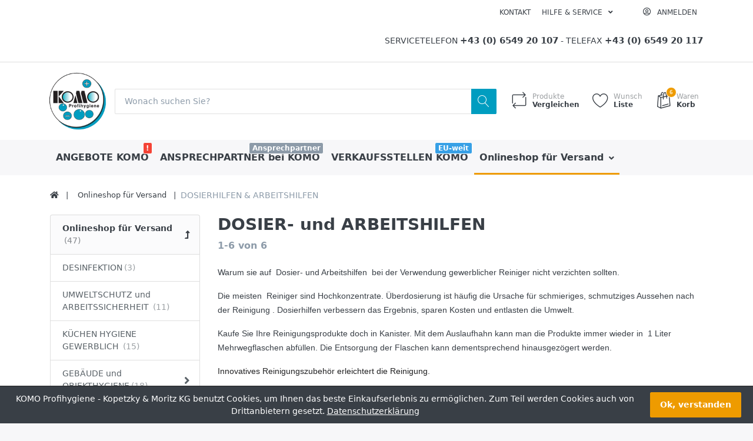

--- FILE ---
content_type: text/html; charset=utf-8
request_url: https://www.profihygiene.com/dosier-und-reinigungshilfen
body_size: 16937
content:

<!DOCTYPE html>
<html  id="" lang="de" dir="ltr" data-pnotify-firstpos1="140">
<head>
	<meta charset="utf-8">
	<title itemprop="name">Dosierhilfen für Reinigungsprodukte | KOMO Profihygiene | HACCP & GHP Produktion ISO 9001:2000 zertifiziert</title>
	<meta http-equiv="x-ua-compatible" content="ie=edge">
	<meta name="viewport" content="width=device-width, initial-scale=1.0, maximum-scale=1.0, user-scalable=no">
	<meta name="description" content="Warum sie auf  Dosier- und Arbeitshilfen  bei der Verwendung gewerblicher Reiniger nicht verzichten sollten. Überdosierung ist häufig die Ursache für schlechte Reinigungsergebnisse.  Geringerer und richtiger Einsatz von Reinigungsprodukten, mit innovativer Ausstattung, bringt sehr oft ein besseres Ergebnis, spart Kosten und schont die Umwelt." />
	<meta name="keywords" content=" portionieren, Müll vermeiden, messen, schäumen, sprühen, abfüllen, Reinigergeräte, Portionierer" />
	<meta name="generator" content="SmartStore.NET 3.2.2.0" />



	



<script>
    try {
        if (typeof navigator === 'undefined') navigator = {};
        html = document.documentElement;
        if (/Edge\/\d+/.test(navigator.userAgent)) { html.className += ' edge' }
        else if ('mozMatchesSelector' in html) { html.className += ' moz' }
        else if (/iPad|iPhone|iPod/.test(navigator.userAgent) && !window.MSStream) { html.className += ' ios' }
        else if ('webkitMatchesSelector' in html) { html.className += ' wkit' };
        html.className += (this.top === this.window ? ' not-' : ' ') + 'framed';
    } catch (e) { }
</script>
<!--[if IE 9]><script>try{html.className+=' ie ie9 iepost8 iepre10'}catch(e){};navigator.isIE=9</script><![endif]-->
<!--[if gt IE 9]><script>try{html.className+=' ie ie10 iepost8'}catch(e){};navigator.isIE=10</script><![endif]-->
<!--[if !IE]>--><script>var ieMode = 0; try { if (document.documentMode) { ieMode = document.documentMode; html.className += ' ie iepost8 ie' + document.documentMode } else { html.className += ' not-ie' }; } catch (e) { }; navigator.isIE = ieMode</script><!-- <![endif]-->

	
	<meta name="accept-language" content="de-DE"/>


<script>
	window.Res = {
			"Common.Notification": "Benachrichtigung",
			"Common.Close": "Schließen",
			"Common.On": "An",
			"Common.OK": "OK",
			"Common.Cancel": "Abbrechen",
			"Common.Off": "Aus",
			"Products.Longdesc.More": "Mehr anzeigen",
			"Products.Longdesc.Less": "Weniger anzeigen",
			"Jquery.Validate.Email": "Bitte geben Sie eine gültige E-Mail-Adresse ein.",
			"Jquery.Validate.Required": "Diese Angabe ist erforderlich.",
			"Jquery.Validate.Remote": "Bitte korrigieren Sie dieses Feld.",
			"Jquery.Validate.Url": "Bitte geben Sie eine gültige URL ein.",
			"Jquery.Validate.Date": "Bitte geben Sie ein gültiges Datum ein.",
			"Jquery.Validate.DateISO": "Bitte geben Sie ein gültiges Datum (nach ISO) ein.",
			"Jquery.Validate.Number": "Bitte geben Sie eine gültige Nummer ein.",
			"Jquery.Validate.Digits": "Bitte geben Sie nur Ziffern ein.",
			"Jquery.Validate.Creditcard": "Bitte geben Sie eine gültige Kreditkartennummer ein.",
			"Jquery.Validate.Equalto": "Wiederholen Sie bitte die Eingabe.",
			"Jquery.Validate.Maxlength": "Bitte geben Sie nicht mehr als {0} Zeichen ein.",
			"Jquery.Validate.Minlength": "Bitte geben Sie mindestens {0} Zeichen ein.",
			"Jquery.Validate.Rangelength": "Die Länge der Eingabe darf minimal {0} und maximal {1} Zeichen lang sein.",
			"jquery.Validate.Range": "Bitte geben Sie einen Wert zwischen {0} und {1} ein.",
			"Jquery.Validate.Max": "Bitte geben Sie einen Wert kleiner oder gleich {0} ein.",
			"Jquery.Validate.Min": "Bitte geben Sie einen Wert größer oder gleich {0} ein.",
			"Admin.Common.AreYouSure": "Sind Sie sicher?",
	};
</script>


	<link href="/bundles/css/kaiwroqv5h-z1rrtpbcsflbsbcvwh2pvbrxbslqbuw41?v=MDs0mSzMMBfjKxLNIAsuEQ4TJ24qznHVX5cqwvLWhzg1" rel="stylesheet"/>

<link href="/Themes/Flex/Content/theme.scss" rel="stylesheet" type="text/css" />

	<script src="/bundles/js/w7ar7xaahjxetk7y541-liwb0fnuimdqdas0qtmrxoa1?v=14k934Y83KUcJsrKDvEAax13OQT-675RXoStge4OobM1"></script>






<!-- Global site tag (gtag.js) - Google Analytics -->
<script async src="https://www.googletagmanager.com/gtag/js?id=UA-1828153-4"></script>
<script>
  window.dataLayer = window.dataLayer || [];
  function gtag(){dataLayer.push(arguments);}
  gtag('js', new Date());

  gtag('config', 'UA-1828153-4');

                        
                    </script>


<script>console.log("Hi");</script>

	<link rel="canonical" href="https://www.profihygiene.com/dosier-und-reinigungshilfen" />

	

	
     <link rel="shortcut icon" href="/favicon.ico?v=3.2" />


	<script>jQuery(function () { if (SmartStore.globalization) { SmartStore.globalization.culture = {"name":"de-DE","englishName":"German (Germany)","nativeName":"Deutsch (Deutschland)","isRTL":false,"language":"de","numberFormat":{",":".",".":",","pattern":[1],"decimals":2,"groupSizes":[3],"+":"+","-":"-","NaN":"NaN","negativeInfinity":"-∞","positiveInfinity":"∞","percent":{",":".",".":",","pattern":[0,0],"decimals":2,"groupSizes":[3],"symbol":"%"},"currency":{",":".",".":",","pattern":[8,3],"decimals":2,"groupSizes":[3],"symbol":"€"}},"dateTimeFormat":{"calendarName":"Gregorianischer Kalender","/":".",":":":","firstDay":1,"twoDigitYearMax":2029,"AM":null,"PM":null,"days":{"names":["Sonntag","Montag","Dienstag","Mittwoch","Donnerstag","Freitag","Samstag"],"namesAbbr":["So","Mo","Di","Mi","Do","Fr","Sa"],"namesShort":["So","Mo","Di","Mi","Do","Fr","Sa"]},"months":{"names":["Januar","Februar","März","April","Mai","Juni","Juli","August","September","Oktober","November","Dezember",""],"namesAbbr":["Jan","Feb","Mrz","Apr","Mai","Jun","Jul","Aug","Sep","Okt","Nov","Dez",""]},"patterns":{"d":"dd.MM.yyyy","D":"dddd, d. MMMM yyyy","t":"HH:mm","T":"HH:mm:ss","g":"dd.MM.yyyy HH:mm","G":"dd.MM.yyyy HH:mm:ss","f":"dddd, d. MMMM yyyy HH:mm:ss","F":"dddd, d. MMMM yyyy HH:mm:ss","M":"d. MMMM","Y":"MMMM yyyy","u":"yyyy'-'MM'-'dd HH':'mm':'ss'Z'"}}}; }; });</script>


	<script src="/Scripts/smartstore.globalization.adapter.js"></script>


	<!--Powered by SmartStore.NET - https://www.smartstore.com-->
</head>
<body class="lyt-cols-2"  id="">

	

<div id="page">
    <div class="canvas-blocker canvas-slidable"></div>

    <div class="page-main canvas-slidable">
            <header id="header">
                <div class="menubar-section d-none d-lg-block menubar-light">
                    <div class="container menubar-container">





<nav class="menubar">
    <nav class="menubar-group ml-0">

    </nav>

	<nav class="menubar-group ml-auto">



			<a class="menubar-link" href="/contactus">Kontakt</a>




<div class="cms-menu cms-menu-dropdown" data-menu-name="helpandservice">
	<div class="dropdown">
		<a data-toggle="dropdown" aria-haspopup="true" aria-expanded="false" href="#" rel="nofollow" class="menubar-link">
			<span >Hilfe &amp; Service</span>
			<i class="fal fa-angle-down menubar-caret"></i>
		</a>
			<div class="dropdown-menu dropdown-menu-left">
			<a href="/newproducts" class="dropdown-item menu-link">
				<span >Neu eingetroffen</span>
			</a>
			<a href="/manufacturer/all" class="dropdown-item menu-link">
				<span >Alle Marken</span>
			</a>
			<a href="/recentlyviewedproducts" class="dropdown-item menu-link">
				<span >Zuletzt angesehen</span>
			</a>
			<a href="/compareproducts" class="dropdown-item menu-link">
				<span >Produktliste vergleichen</span>
			</a>
					<div class="dropdown-divider"></div>
			<a href="/disclaimer" class="dropdown-item menu-link">
				<span >Widerrufsrecht f&#252;r Verbraucher</span>
			</a>
			<a href="/shippinginfo" class="dropdown-item menu-link">
				<span >Versandinfos</span>
			</a>
			<a href="/conditionsofuse" class="dropdown-item menu-link">
				<span >Allgemeine Gesch&#228;ftsbedingungen (AGB)﻿</span>
			</a>
	</div>

	</div>
</div>



	</nav>

    <nav class="menubar-group menubar-group--special">
                        
    </nav>

        <nav id="menubar-my-account" class="menubar-group">
            <div class="dropdown">
                <a class="menubar-link"  aria-haspopup="true" aria-expanded="false" href="/login?returnUrl=%2Fdosier-und-reinigungshilfen" rel="nofollow">
                    <i class="fal fa-user-circle menubar-icon"></i>

                        <span>Anmelden</span>
                </a>

            </div>



        </nav>

</nav>







<div class="block  topic-widget topic-widget-Telefonnummer">

    <div class="block-body " >
		
		<div class='more-less' data-max-height='260'><div class='more-block'><span class="MenuTop">Servicetelefon <span class="TelFax">+43 (0) 6549 20 107</span> - Telefax <span class="TelFax">+43 (0) 6549 20 117</span></span></div></div>
    </div>
</div>


                    </div>
                </div>
                <div class="shopbar-section shopbar-light"> 
                    <div class="container shopbar-container">

<div class="shopbar">
	<div class="shopbar-col-group shopbar-col-group-brand">
		<!-- LOGO -->
		<div class="shopbar-col shop-logo">

<a href="/" class="brand">          
        <img src='//www.profihygiene.com/media/image/1261/0001261.png' 
            alt="KOMO Profihygiene - Kopetzky &amp; Moritz KG" 
            title="KOMO Profihygiene - Kopetzky &amp; Moritz KG"
			class="img-fluid"
            width="100"
            height="101" />
</a>

		</div>

		<!-- SEARCH -->
		<div class="shopbar-col shopbar-search">

<form action="/search" class="instasearch-form" method="get">
	<input type="text"
			class="instasearch-term form-control"
			name="q"
			placeholder="Wonach suchen Sie?"
		    data-instasearch="true"
			data-minlength="2"
			data-showthumbs="true"
			data-url="/instantsearch"
            data-origin="Search/Search"
			 autocomplete="off" />

	<button type="submit" class="btn btn-primary btn-icon instasearch-button" title="Suchen">
		<i class="icm icm-magnifier instasearch-icon"></i>
	</button>

	<div class="instasearch-drop">
		<div class="instasearch-drop-body clearfix"></div>
	</div>


</form>
		</div>
	</div>

	<div class="shopbar-col-group shopbar-col-group-tools">
		<!-- TOOLS -->


<div class="shopbar-col shopbar-tools" data-summary-href="/ShoppingCart/CartSummary?cart=True&amp;wishlist=True&amp;compare=True">

	<!-- Hamburger Menu -->
	<div class="shopbar-tool d-lg-none" id="shopbar-menu">
		<a class="shopbar-button" href="#" data-toggle="offcanvas" data-autohide="true" data-placement="left" data-fullscreen="false" data-disablescrolling="true" data-target="#offcanvas-menu">
			<span class="shopbar-button-icon">
				<i class="icm icm-menu"></i>
			</span>
			<span class="shopbar-button-label-sm">
				Menü
			</span>
		</a>
	</div>



	<!-- User -->
	<div class="shopbar-tool d-lg-none" id="shopbar-user">
		<a class="shopbar-button" href="/login?returnUrl=%2Fdosier-und-reinigungshilfen">
			<span class="shopbar-button-icon">
				<i class="icm icm-user"></i>
			</span>
			<span class="shopbar-button-label-sm">
				Anmelden
			</span>
		</a>
	</div>

		<div class="shopbar-tool" id="shopbar-compare" data-target="#compare-tab">
			<a href="/compareproducts"  class="shopbar-button navbar-toggler" data-toggle="offcanvas" data-summary-href="/ShoppingCart/CartSummary?compare=True"
			   data-autohide="true" data-placement="right" data-fullscreen="false" data-disablescrolling="true" data-target="#offcanvas-cart">
				<span class="shopbar-button-icon">
					<i class="icm icm-repeat"></i>
					<span class='badge badge-pill label-cart-amount badge-warning' style="display:none" data-bind-to="CompareItemsCount">0</span>
				</span>
				<span class="shopbar-button-label">
					<span>Produkte</span><br />
					<strong>Vergleichen</strong>
				</span>
				<span class="shopbar-button-label-sm">
					Vergleichen
				</span>
			</a>
		</div>

		<div class="shopbar-tool" id="shopbar-wishlist" data-target="#wishlist-tab">
			<a href="/wishlist" class="shopbar-button navbar-toggler" data-toggle="offcanvas" data-summary-href="/ShoppingCart/CartSummary?wishlist=True"
				data-autohide="true" data-placement="right" data-fullscreen="false" data-disablescrolling="true" data-target="#offcanvas-cart">
				<span class="shopbar-button-icon">
					<i class="icm icm-heart"></i>
					<span class='badge badge-pill label-cart-amount badge-warning' style="display:none" data-bind-to="WishlistItemsCount">0</span>
				</span>
				<span class="shopbar-button-label">
					<span>Wunsch</span><br />
					<strong>Liste</strong>
				</span>
				<span class="shopbar-button-label-sm">
					Wunschliste
				</span>
			</a>
		</div>

		<div class="shopbar-tool" id="shopbar-cart" data-target="#cart-tab">
			<a href="/cart" class="shopbar-button navbar-toggler" data-toggle="offcanvas" data-summary-href="/ShoppingCart/CartSummary?cart=True"
			   data-autohide="true" data-placement="right" data-fullscreen="false" data-disablescrolling="true" data-target="#offcanvas-cart">
				<span class="shopbar-button-icon">
					<i class="icm icm-bag"></i>
					<span class='badge badge-pill label-cart-amount badge-warning' style="display:none" data-bind-to="CartItemsCount">
						0
					</span>
				</span>
				<span class="shopbar-button-label">
					<span>Waren</span><br />
					<strong>Korb</strong>
				</span>
				<span class="shopbar-button-label-sm">
					Warenkorb
				</span>
			</a>
		</div>



</div>



	</div>
</div>
                    </div>
                </div>
                <div class="megamenu-section d-none d-lg-block">
                    <nav class='navbar navbar-light'>
                        <div class="container megamenu-container">



<div class="megamenu simple">



<div class="cms-menu cms-menu-navbar" data-menu-name="main">
    <div class="megamenu-nav megamenu-nav--prev alpha">
	    <a href="#" class="megamenu-nav-btn btn btn-icon"><i class="far fa-chevron-left"></i></a>
    </div>

    <ul class="navbar-nav flex-row flex-nowrap" 
        data-selected-entity-id="15"
        data-current-category-id="10" 
        data-current-product-id="0"
        data-current-manufacturer-id="0">

            <li class="nav-item" id="main-nav-item-253843" data-id="253843">
                <a href="/angebote" class="nav-link menu-link">
					<span >ANGEBOTE KOMO</span>
                </a>
                    <label class="badge badge-danger">!</label>
            </li>
            <li class="nav-item" id="main-nav-item-253844" data-id="253844">
                <a href="/komo-unternehmen" class="nav-link menu-link">
					<span >ANSPRECHPARTNER bei KOMO</span>
                </a>
                    <label class="badge badge-secondary">Ansprechpartner</label>
            </li>
            <li class="nav-item" id="main-nav-item-253845" data-id="253845">
                <a href="/vertriebspartner-2" class="nav-link menu-link">
					<span >VERKAUFSSTELLEN KOMO</span>
                </a>
                    <label class="badge badge-info">EU-weit</label>
            </li>
            <li class="nav-item dropdown-submenu expanded" id="main-nav-item-253846" data-id="253846">
                <a href="/reinigung" class="nav-link menu-link dropdown-toggle" aria-expanded="false" data-target="#dropdown-menu-253846">
					<span >Onlineshop f&#252;r Versand</span>
                </a>
            </li>

    </ul>

    <div class="megamenu-nav megamenu-nav--next omega">
	    <a href="#" class="megamenu-nav-btn btn btn-icon"><i class="far fa-chevron-right"></i></a>
    </div>
</div>
</div>

<div class="megamenu-dropdown-container simple">
        <div id="dropdown-menu-253843" data-id="253843">
            <div class='dropdown-menu'></div>
        </div>
        <div id="dropdown-menu-253844" data-id="253844">
            <div class='dropdown-menu'></div>
        </div>
        <div id="dropdown-menu-253845" data-id="253845">
            <div class='dropdown-menu'></div>
        </div>
        <div id="dropdown-menu-253846" data-id="253846">
            <div class='dropdown-menu'>        <a class='dropdown-item' 
           href="/desinfektion" id="dropdown-item-253847" data-id="253847">
            <span >DESINFEKTION</span>
        </a>
        <a class='dropdown-item' 
           href="/umwelt-entlastend" id="dropdown-item-253848" data-id="253848">
            <span >UMWELTSCHUTZ und ARBEITSSICHERHEIT </span>
        </a>
        <a class='dropdown-item' 
           href="/kuechen-produktionshygiene-produkte-und-konzepte-/-haccp-und-ghp" id="dropdown-item-253849" data-id="253849">
            <span >K&#220;CHEN HYGIENE GEWERBLICH </span>
        </a>
        <a class='dropdown-item' 
           href="/gebaeude-wischen-pflegen-beschichten-vorsorgen" id="dropdown-item-253850" data-id="253850">
            <span >GEB&#196;UDE und OBJEKTHYGIENE</span>
        </a>
        <a class='dropdown-item' 
           href="/fliegen-abwehr-und-monitoringfallen-gegen-lebensmittelschaedlinge" id="dropdown-item-253854" data-id="253854">
            <span >ABWEHR TIERISCHE SCH&#196;DLINGE</span>
        </a>
        <a class='dropdown-item' 
           href="/gerueche-und-bakterien-wegraeumen" id="dropdown-item-253855" data-id="253855">
            <span >GERUCH &amp; LUFTBEHANDLUNG</span>
        </a>
        <a class='dropdown-item selected' 
           href="/dosier-und-reinigungshilfen" id="dropdown-item-253856" data-id="253856">
            <span >DOSIERHILFEN &amp; ARBEITSHILFEN</span>
        </a>
        <a class='dropdown-item' 
           href="/schankanlage-instandhaltung-und-pflege" id="dropdown-item-253857" data-id="253857">
            <span >WARTUNG &amp; PFLEGE VON ANLAGEN, GER&#196;TEN &amp; MASCHINEN </span>
        </a>
        <a class='dropdown-item' 
           href="/fettloese-schmutzloeser-spezialreiniger" id="dropdown-item-253858" data-id="253858">
            <span >PFLEGE &amp; REINIGUNG VON EDELSTAHL, ALU, KUNSTSTOFF, MESSING ...</span>
        </a>
        <a class='dropdown-item' 
           href="/vileda-professional-reinigungssysteme" id="dropdown-item-253859" data-id="253859">
            <span >W&#196;SCHE FLECKENTFERNUNG WASCHMASCHINE PFLEGE</span>
        </a>
        <a class='dropdown-item' 
           href="/spender-seife-desinfektion-und-papier" id="dropdown-item-253860" data-id="253860">
            <span >SPENDERSYSTEM Personenhygiene</span>
        </a>
</div>
        </div>

</div>


<script type="text/javascript">
    $(function () {
        $(".megamenu-container").megaMenu();
    });
</script>    
						</div>
					</nav>
				</div>
			</header>

        <div id="content-wrapper">

            <section id="content" class="container">


<div class="breadcrumb-container d-none d-md-flex flex-wrap">
	<ol class="breadcrumb" itemscope itemtype="http://schema.org/BreadcrumbList">
		<li class="breadcrumb-item" itemprop="itemListElement" itemscope itemtype="http://schema.org/ListItem">
			<a href="/" title="Home" itemprop="item">
				<meta itemprop="name" content="Startseite">
				<meta itemprop="position" content="1">
				<i class="fa fa-home"></i>
			</a>
		</li>
			<li class="breadcrumb-item" itemprop="itemListElement" itemscope itemtype="http://schema.org/ListItem">
					<a href="/reinigung" title="Onlineshop f&#252;r Versand" itemprop="item">
						<meta itemprop="position" content="2">
						<span itemprop="name" dir="auto">Onlineshop f&#252;r Versand</span>
					</a>
			</li>
	</ol>
    <div class="breadcrumb-item active">
        <span>DOSIERHILFEN &amp; ARBEITSHILFEN</span>
    </div>
</div>




                <div id="content-body" class="row">

						<aside id="content-left" class="col-lg-3 mb-4 mb-lg-0 d-none d-lg-block">




<div class="block block-catmenu mb-3">
	<nav class="list-group catmenu">
		<a class="list-group-item list-group-item-action catmenu-path-item expanded" href="/reinigung">
			<span class="has-count" data-count="47">Onlineshop f&#252;r Versand</span>
		</a>

		<a class="list-group-item list-group-item-action catmenu-item" href="/desinfektion">
			<span class="has-count" data-count="3">DESINFEKTION</span>
		</a>
		<a class="list-group-item list-group-item-action catmenu-item" href="/umwelt-entlastend">
			<span class="has-count" data-count="11">UMWELTSCHUTZ und ARBEITSSICHERHEIT </span>
		</a>
		<a class="list-group-item list-group-item-action catmenu-item" href="/kuechen-produktionshygiene-produkte-und-konzepte-/-haccp-und-ghp">
			<span class="has-count" data-count="15">K&#220;CHEN HYGIENE GEWERBLICH </span>
		</a>
		<a class="list-group-item list-group-item-action catmenu-item parent" href="/gebaeude-wischen-pflegen-beschichten-vorsorgen">
			<span class="has-count" data-count="18">GEB&#196;UDE und OBJEKTHYGIENE</span>
		</a>
		<a class="list-group-item list-group-item-action catmenu-item" href="/fliegen-abwehr-und-monitoringfallen-gegen-lebensmittelschaedlinge">
			<span class="has-count" data-count="3">ABWEHR TIERISCHE SCH&#196;DLINGE</span>
		</a>
		<a class="list-group-item list-group-item-action catmenu-item" href="/gerueche-und-bakterien-wegraeumen">
			<span class="has-count" data-count="2">GERUCH &amp; LUFTBEHANDLUNG</span>
		</a>
		<div class="list-group-item active catmenu-item">
			<span class="has-count" data-count="6">DOSIERHILFEN &amp; ARBEITSHILFEN</span>
		</div>
		<a class="list-group-item list-group-item-action catmenu-item" href="/schankanlage-instandhaltung-und-pflege">
			<span class="has-count" data-count="3">WARTUNG &amp; PFLEGE VON ANLAGEN, GER&#196;TEN &amp; MASCHINEN </span>
		</a>
		<a class="list-group-item list-group-item-action catmenu-item" href="/fettloese-schmutzloeser-spezialreiniger">
			<span class="has-count" data-count="3">PFLEGE &amp; REINIGUNG VON EDELSTAHL, ALU, KUNSTSTOFF, MESSING ...</span>
		</a>
		<a class="list-group-item list-group-item-action catmenu-item" href="/vileda-professional-reinigungssysteme">
			<span class="has-count" data-count="3">W&#196;SCHE FLECKENTFERNUNG WASCHMASCHINE PFLEGE</span>
		</a>
		<a class="list-group-item list-group-item-action catmenu-item" href="/spender-seife-desinfektion-und-papier">
			<span class="has-count" data-count="3">SPENDERSYSTEM Personenhygiene</span>
		</a>
	</nav>
</div>







<div class="faceted-search-container">
	<div class="faceted-search" id="faceted-search">
			<div class="facet-group" data-key="manufacturerid">
				<a class="facet-group-header facet-toggle" 
				   data-toggle="collapse" 
				   href="#facet-body-manufacturerid" 
				   aria-expanded="aria-expanded" 
				   aria-controls="facet-body-manufacturerid" >
					Marke
				</a>
				<div id="facet-body-manufacturerid" class="facet-body collapse show" aria-expanded="aria-expanded">
					




<div class="facet-body-inner scrollable">
		<div class="facet-item facet-check" data-href="/dosier-und-reinigungshilfen?m=2">
			<label>
				<input class="facet-control-native" type="checkbox" value="2" >
				<span class="facet-control-ui"></span>
				<span class="facet-label has-count" >
					KOMO
				</span>
			</label>
		</div>
		<div class="facet-item facet-check" data-href="/dosier-und-reinigungshilfen?m=3">
			<label>
				<input class="facet-control-native" type="checkbox" value="3" >
				<span class="facet-control-ui"></span>
				<span class="facet-label has-count" >
					KOMO umwelt
				</span>
			</label>
		</div>
</div>
				</div>
			</div>
			<div class="facet-group" data-key="price">
				<a class="facet-group-header facet-toggle" 
				   data-toggle="collapse" 
				   href="#facet-body-price" 
				   aria-expanded="aria-expanded" 
				   aria-controls="facet-body-price" >
					Preis
				</a>
				<div id="facet-body-price" class="facet-body collapse show" aria-expanded="aria-expanded">
					


<div class="facet-body-inner">
			<div class="facet-item facet-radio" data-href="/dosier-und-reinigungshilfen?p=%7e10">
				<label>
					<input class="facet-control-native" type="radio" name="optradio-price" value="~10" >
					<span class="facet-control-ui"></span>
					<span class="facet-label has-count" >
						bis 10,00 €
					</span>
				</label>
			</div>
			<div class="facet-item facet-radio" data-href="/dosier-und-reinigungshilfen?p=%7e25">
				<label>
					<input class="facet-control-native" type="radio" name="optradio-price" value="~25" >
					<span class="facet-control-ui"></span>
					<span class="facet-label has-count" >
						bis 25,00 €
					</span>
				</label>
			</div>
			<div class="facet-item facet-radio" data-href="/dosier-und-reinigungshilfen?p=%7e50">
				<label>
					<input class="facet-control-native" type="radio" name="optradio-price" value="~50" >
					<span class="facet-control-ui"></span>
					<span class="facet-label has-count" >
						bis 50,00 €
					</span>
				</label>
			</div>
			<div class="facet-item facet-radio" data-href="/dosier-und-reinigungshilfen?p=%7e100">
				<label>
					<input class="facet-control-native" type="radio" name="optradio-price" value="~100" >
					<span class="facet-control-ui"></span>
					<span class="facet-label has-count" >
						bis 100,00 €
					</span>
				</label>
			</div>
			<div class="facet-item facet-radio" data-href="/dosier-und-reinigungshilfen?p=%7e250">
				<label>
					<input class="facet-control-native" type="radio" name="optradio-price" value="~250" >
					<span class="facet-control-ui"></span>
					<span class="facet-label has-count" >
						bis 250,00 €
					</span>
				</label>
			</div>
			<div class="facet-item facet-radio" data-href="/dosier-und-reinigungshilfen?p=%7e500">
				<label>
					<input class="facet-control-native" type="radio" name="optradio-price" value="~500" >
					<span class="facet-control-ui"></span>
					<span class="facet-label has-count" >
						bis 500,00 €
					</span>
				</label>
			</div>
			<div class="facet-item facet-radio" data-href="/dosier-und-reinigungshilfen?p=%7e1000">
				<label>
					<input class="facet-control-native" type="radio" name="optradio-price" value="~1000" >
					<span class="facet-control-ui"></span>
					<span class="facet-label has-count" >
						bis 1.000,00 €
					</span>
				</label>
			</div>

		<div class="facet-range-container d-flex align-items-center mt-2">
			<div class="flex-grow-1 pr-2">
				<input type="number" maxlength="7" id="price-range-from" class="facet-range-from form-control form-control-sm" value="" placeholder="von" />
			</div>
			<div class="flex-grow-0 font-weight-700">
				<span>-</span>
			</div>
			<div class="flex-grow-1 pl-2">
				<input type="number" maxlength="7" id="price-range-to" class="facet-range-to form-control form-control-sm" value="" placeholder="bis" />
			</div>
			<div class="flex-grow-0 pl-3">
				<button type="button" class="btn-custom-range btn btn-primary btn-sm btn-icon" id="btn-custom-price-range" data-qname="p">
					<i class="fa fa-angle-right fs-h5"></i>
				</button>
			</div>
		</div>
</div>
				</div>
			</div>
			<div class="facet-group" data-key="rating">
				<a class="facet-group-header facet-toggle" 
				   data-toggle="collapse" 
				   href="#facet-body-rating" 
				   aria-expanded="aria-expanded" 
				   aria-controls="facet-body-rating" >
					Bewertung
				</a>
				<div id="facet-body-rating" class="facet-body collapse show" aria-expanded="aria-expanded">
					



<div class="facet-body-inner facet-body-rating">
		<div class="facet-item facet-radio" data-href="/dosier-und-reinigungshilfen?r=4" title="4 Sterne &amp; mehr">
			<label>
				<input class="facet-control-native" type="radio" name="optradio-rating" value="4" >
				<span class="facet-control-ui"></span>
				<span class="facet-label has-count" >
					<span class="rating">
						<span style="width: 80%"></span>
					</span>
					<span>& mehr</span>
				</span>
			</label>
		</div>
		<div class="facet-item facet-radio" data-href="/dosier-und-reinigungshilfen?r=3" title="3 Sterne &amp; mehr">
			<label>
				<input class="facet-control-native" type="radio" name="optradio-rating" value="3" >
				<span class="facet-control-ui"></span>
				<span class="facet-label has-count" >
					<span class="rating">
						<span style="width: 60%"></span>
					</span>
					<span>& mehr</span>
				</span>
			</label>
		</div>
		<div class="facet-item facet-radio" data-href="/dosier-und-reinigungshilfen?r=2" title="2 Sterne &amp; mehr">
			<label>
				<input class="facet-control-native" type="radio" name="optradio-rating" value="2" >
				<span class="facet-control-ui"></span>
				<span class="facet-label has-count" >
					<span class="rating">
						<span style="width: 40%"></span>
					</span>
					<span>& mehr</span>
				</span>
			</label>
		</div>
		<div class="facet-item facet-radio" data-href="/dosier-und-reinigungshilfen?r=1" title="1 Stern &amp; mehr">
			<label>
				<input class="facet-control-native" type="radio" name="optradio-rating" value="1" >
				<span class="facet-control-ui"></span>
				<span class="facet-label has-count" >
					<span class="rating">
						<span style="width: 20%"></span>
					</span>
					<span>& mehr</span>
				</span>
			</label>
		</div>
</div>
				</div>
			</div>
			<div class="facet-group" data-key="deliveryid">
				<a class="facet-group-header facet-toggle collapsed" 
				   data-toggle="collapse" 
				   href="#facet-body-deliveryid" 
				   aria-controls="facet-body-deliveryid" >
					Lieferzeit
				</a>
				<div id="facet-body-deliveryid" class="facet-body collapse">
					




<div class="facet-body-inner scrollable">
		<div class="facet-item facet-check" data-href="/dosier-und-reinigungshilfen?d=1">
			<label>
				<input class="facet-control-native" type="checkbox" value="1" >
				<span class="facet-control-ui"></span>
				<span class="facet-label has-count" >
					sofort lieferbar
				</span>
			</label>
		</div>
		<div class="facet-item facet-check" data-href="/dosier-und-reinigungshilfen?d=2">
			<label>
				<input class="facet-control-native" type="checkbox" value="2" >
				<span class="facet-control-ui"></span>
				<span class="facet-label has-count" >
					2-5 Werktage
				</span>
			</label>
		</div>
		<div class="facet-item facet-check" data-href="/dosier-und-reinigungshilfen?d=3">
			<label>
				<input class="facet-control-native" type="checkbox" value="3" >
				<span class="facet-control-ui"></span>
				<span class="facet-label has-count" >
					7 Werktage
				</span>
			</label>
		</div>
</div>
				</div>
			</div>
			<div class="facet-group" data-key="available">
				<a class="facet-group-header facet-toggle collapsed" 
				   data-toggle="collapse" 
				   href="#facet-body-available" 
				   aria-controls="facet-body-available" >
					Verf&#252;gbarkeit
				</a>
				<div id="facet-body-available" class="facet-body collapse">
					




<div class="facet-body-inner scrollable">
		<div class="facet-item facet-check" data-href="/dosier-und-reinigungshilfen?a=True">
			<label>
				<input class="facet-control-native" type="checkbox" value="True" >
				<span class="facet-control-ui"></span>
				<span class="facet-label has-count" >
					Nicht verf&#252;gbare Artikel einschlie&#223;en
				</span>
			</label>
		</div>
</div>
				</div>
			</div>
	</div>
</div>




						</aside>

					<div id="content-center" class="col-lg-9">





<div class="page category-page">
    <div class="page-title">

        <h1  class="h3">
			DOSIER- und ARBEITSHILFEN
		</h1>
			<h5 class="search-hitcount"><span class='lrm'>1-6</span> von <span class='lrm'>6</span></h5>
    </div>

	<div class="page-body">


		
			<div  class="category-description lead hide-on-active-filter html-editor-content">
				<div class='more-less' data-max-height='260'><div class='more-block'><p><span style="font-family: Arial; font-size: 14px;">Warum sie auf&nbsp; Dosier- und Arbeitshilfen&nbsp; bei der Verwendung gewerblicher Reiniger nicht verzichten sollten.</span></p><p><span style="font-family: Arial; font-size: 14px;">Die meisten&nbsp; Reiniger sind Hochkonzentrate. Überdosierung ist häufig die Ursache für schmieriges, schmutziges Aussehen nach der Reinigung . Dosierhilfen</span><span style="font-size: 14px; font-family: Arial;">&nbsp;verbessern das Ergebnis, sparen Kosten und entlasten die Umwelt.</span></p><p><span style="font-size: 14px; font-family: Arial;">Kaufe Sie Ihre Reinigungsprodukte doch in Kanister. Mit dem Auslaufhahn kann man die Produkte&nbsp;</span><span style="font-family: Arial; font-size: 14px;">immer wieder&nbsp;</span><span style="font-family: Arial; font-size: 14px;">in&nbsp; 1 Liter Mehrwegflaschen abfüllen. Die Entsorgung der Flaschen kann dementsprechend hinausgezögert werden.&nbsp;</span></p><p><span style="color: rgb(34, 34, 35); font-family: Arial; font-size: 14px;">Innovatives Reinigungszubehör erleichtert die Reinigung.</span></p><p><span style="color: rgb(34, 34, 35); font-family: Arial; font-size: 14px;"> Mit der handlichen Schaumpumpflasche können sehr viele Reiniger als Schaumreiniger verwendet werden. Das bringt speziell in Verbindung mit hochwertigen Mikrofasertüchern Sauberkeit ohne Schlieren und Rückstände, das hilft bei der Reduktion des&nbsp; Produkt verbrauch.</span></p><p><span style="color: rgb(34, 34, 35); font-family: Arial; font-size: 14px;">Putzwagen in gewerblicher Qualität sind robust, klein, funktionell und ohne Bücken zu bedienen. Reinigungsprodukte, Tücher, Wischmopp, Halter, Stiele, Aufbereitungsbox, Handschuhe, Müllbox usw. stehen damit griffbereit zur Verfügung.</span></p><p style="margin:0cm;margin-bottom:.0001pt"><span lang="DE-AT" style="font-family:
&quot;Arial&quot;,sans-serif;color:#222223"><o:p></o:p></span></p><p><br></p></div></div>
			</div>
						

		<div class="product-list-container">





	<div class="artlist-actions artlist-actions--top d-flex flex-wrap">
			<div class="artlist-action-group artlist-action-group--filtersort">
<!-- Filter -->
	<div class="artlist-action artlist-action--filter d-lg-none">
		<div class="mf-dropdown">
			<button class="btn btn-warning btn-labeled icon-right btn-no-border btn-block btn-toggle-filter-widget">
				<span>Filtern</span>
				<b><i class="fa fa-fw fa-sliders-h"></i></b>
			</button>
		</div>
	</div>

<!-- Sort -->
	<div class="artlist-action artlist-action--sort">
		<div class="mf-dropdown">
			<button class="btn btn-secondary btn-artlist-action d-none d-lg-block" title="Sortiere nach Empfehlung">
				<i class="fa fa-sort d-xl-none"></i>
				<span class="d-xl-none">Empfehlung</span>
				<em class="d-none d-xl-inline">Sortiere nach <span>Empfehlung</span></em>
				<i class="fas fa-caret-down"></i>
			</button>
			<button class="btn btn-light btn-no-border btn-labeled icon-right btn-block d-lg-none">
				<span>Sortieren</span>
				<b><i class="fa fa-fw fa-sort"></i></b>
			</button>
			<select class="artlist-action-select form-control noskin" name="artlist-action-sort" id="artlist-action-sort" data-qname="o" title="Sortiere nach Empfehlung">
					<option value="1" selected="selected">Empfehlung</option>
					<option value="5" >Name: A bis Z</option>
					<option value="6" >Name: Z bis A</option>
					<option value="10" >Preis: aufsteigend</option>
					<option value="11" >Preis: absteigend</option>
					<option value="15" >Neu eingetroffen</option>
			</select>
		</div>
	</div>

			</div>

			<div class="artlist-action-group artlist-action-group--page">
				



<div class="artlist-action artlist-action--viewmode">
	
	<a href='https://www.profihygiene.com/dosier-und-reinigungshilfen?v=list' class="btn btn-light btn-artlist-action tooltip-toggle d-lg-none" data-toggle="tooltip" rel="nofollow" title="Zur Listenansicht wechseln">
		<i class="fa fa-list"></i>
	</a>
	
	<a href='https://www.profihygiene.com/dosier-und-reinigungshilfen?v=list' class="btn btn-secondary btn-artlist-action tooltip-toggle d-none d-lg-inline-block" data-toggle="tooltip" rel="nofollow" title="Zur Listenansicht wechseln">
		<i class="fa fa-list"></i>
	</a>
</div>				


	<div class="artlist-action artlist-action--pagesize ml-auto">
		<div class="mf-dropdown">
			<button class="btn btn-secondary btn-artlist-action">
				<em><span>24</span> pro Seite</em>
				<i class="fas fa-caret-down"></i>
			</button>
			<select class="artlist-action-select form-control noskin"
					name="artlist-action-pagesize"
					id="artlist-action-pagesize"
					data-qname="s"
					data-url='https://www.profihygiene.com/dosier-und-reinigungshilfen'
					title="24 pro Seite">
					<option value="12" >12</option>
					<option value="24" selected="selected">24</option>
					<option value="36" >36</option>
					<option value="48" >48</option>
					<option value="72" >72</option>
					<option value="120" >120</option>
			</select>
		</div>
	</div>

			</div>
	</div>












	<div id="artlist-0194579345" class='artlist artlist-grid artlist-4-cols'>



<article class="art" data-id="8">
	<div class="art-picture-block">
			<a class='art-picture img-center-container' href="/griffflasche-mit-portionierer" title="Zeige Details f&#252;r KOMO FLASCHE mit Griff und 20ml Portionierer" >
				<img src="//www.profihygiene.com/media/image/50/komo-flasche-mit-griff-und-20ml-portionierer.png?size=250" alt="Bild von KOMO FLASCHE mit Griff und 20ml Portionierer" title="Zeige Details f&#252;r KOMO FLASCHE mit Griff und 20ml Portionierer" />
			</a>
	</div>




<div class="art-brand">
</div>




    <h3  class="art-name">
        <a href="/griffflasche-mit-portionierer" title="KOMO FLASCHE mit Griff und 20ml Portionierer">
            <span>KOMO FLASCHE mit Griff und 20ml Portionierer</span>
        </a>
    </h3>

        <div class="art-description"  title="Ergonomische 900ml Griffflasche zur leichteren Dosierung. Mit gro&#223;em Flaschenhals f&#252;r die leichte Bef&#252;llung und 20ml Portionierer, der sich automatisch f&#252;llt.  Mit beschriftbarer Farbcode-Etikette.">
            Ergonomische 900ml Griffflasche zur leichteren Dosierung. Mit großem Flaschenhals für die leichte Befüllung und 20ml Portionierer, der sich automatisch füllt...
        </div>






	<div class="art-price-block">
		<span class="art-price">
			ab 3,00 € *
		</span>


	</div>












				<div class="art-drop">



<div class="art-variant-info">

		<div class="art-more-opts">
			<span class="bidi-embed d-block">Weitere Option:</span>
			<a class="font-weight-medium bidi-embed"  href="/griffflasche-mit-portionierer">Sicherheitsdatenblatt</a>
		</div>
</div>

					




<div class="row no-gutters art-btn-group">
		<a data-href='/cart/addproductsimple/8?forceredirection=False'
			href="#"
			class="btn btn-primary ajax-cart-link x-btn-icon btn-lg art-btn col"
			title="In den Warenkorb"
			data-toggle='tooltip' data-placement="bottom"
			rel="nofollow"
			data-type="cart"
			data-action="add">
			<i class="fa fa-cart-arrow-down"></i>
		</a>

		<a data-href='/cart/addproductsimple/8?shoppingCartTypeId=2'
			href="#"
			class="btn btn-secondary btn-lg art-btn col ajax-cart-link" 
			title="Wunschliste"
			data-toggle="tooltip" data-placement="bottom"
			rel="nofollow"
			data-type="wishlist" 
			data-action="add">
			<i class="fal fa-heart"></i>
		</a>

		<a data-href="/Catalog/AddProductToCompare/8" 
			href="#"
			class="btn btn-secondary btn-lg art-btn col ajax-cart-link" 
			title="Vergleichen"  
			data-toggle="tooltip" data-placement="bottom" 
			rel="nofollow"
			data-type="compare" 
			data-action="add">
			<i class="fa fa-retweet"></i>
		</a>

	<a href='/griffflasche-mit-portionierer' 
		class="btn btn-secondary btn-lg art-btn col" 
		title="Beschreibung">
		<i class="fa fa-info"></i>
	</a>
</div>

				</div>

</article>




<article class="art" data-id="1027">
	<div class="art-picture-block">
			<a class='art-picture img-center-container' href="/schaumpumpflasche-200-ml-2" title="Zeige Details f&#252;r SCHAUMPUMPFLASCHE handlich 200ml " >
				<img src="//www.profihygiene.com/media/image/1109/schaumpumpflasche-handlich-200ml.png?size=250" alt="Bild von SCHAUMPUMPFLASCHE handlich 200ml " title="Zeige Details f&#252;r SCHAUMPUMPFLASCHE handlich 200ml " />
			</a>
	</div>




<div class="art-brand">
</div>




    <h3  class="art-name">
        <a href="/schaumpumpflasche-200-ml-2" title="SCHAUMPUMPFLASCHE handlich 200ml ">
            <span>SCHAUMPUMPFLASCHE handlich 200ml </span>
        </a>
    </h3>

        <div class="art-description"  title="Schaum aus der Schaumpumpflasche, mit Schaumdispenser, reinigt schonend, umweltbewusst, ohne Wischspuren, mit bis zu 80% weniger Produktverbrauch. Keine Gefahr durch Inhalation von Spr&#252;hnebel. Keine Materialsch&#228;digung durch Spr&#252;hnebel. Das Produkt ihrer Wahl sparsam einf&#252;llen und mit Wasser verd&#252;nnen. Kunststoffm&#246;bel, Chromarmaturen, Holzm&#246;bel, Glas, Spiegel, Textilien, Autositze, ... Speziell empfohlen in Verbindung mit Mikrofasert&#252;cher. Geeignet f&#252;r K11, A1, S1, S5, P3, P4, B4, U4, K4
">
            Schaum aus der Schaumpumpflasche, mit Schaumdispenser, reinigt schonend, umweltbewusst, ohne Wischspuren, mit bis zu 80% weniger Produktverbrauch. Keine Gefa...
        </div>






	<div class="art-price-block">
		<span class="art-price">
			ab 3,00 € *
		</span>


	</div>












				<div class="art-drop">
					




<div class="row no-gutters art-btn-group">
		<a data-href='/cart/addproductsimple/1027?forceredirection=False'
			href="#"
			class="btn btn-primary ajax-cart-link x-btn-icon btn-lg art-btn col"
			title="In den Warenkorb"
			data-toggle='tooltip' data-placement="bottom"
			rel="nofollow"
			data-type="cart"
			data-action="add">
			<i class="fa fa-cart-arrow-down"></i>
		</a>

		<a data-href='/cart/addproductsimple/1027?shoppingCartTypeId=2'
			href="#"
			class="btn btn-secondary btn-lg art-btn col ajax-cart-link" 
			title="Wunschliste"
			data-toggle="tooltip" data-placement="bottom"
			rel="nofollow"
			data-type="wishlist" 
			data-action="add">
			<i class="fal fa-heart"></i>
		</a>

		<a data-href="/Catalog/AddProductToCompare/1027" 
			href="#"
			class="btn btn-secondary btn-lg art-btn col ajax-cart-link" 
			title="Vergleichen"  
			data-toggle="tooltip" data-placement="bottom" 
			rel="nofollow"
			data-type="compare" 
			data-action="add">
			<i class="fa fa-retweet"></i>
		</a>

	<a href='/schaumpumpflasche-200-ml-2' 
		class="btn btn-secondary btn-lg art-btn col" 
		title="Beschreibung">
		<i class="fa fa-info"></i>
	</a>
</div>

				</div>

</article>




<article class="art" data-id="1031">
	<div class="art-picture-block">
			<a class='art-picture img-center-container' href="/portionierer-20-ml-fuer-1liter-flasche" title="Zeige Details f&#252;r PORTIONIERER 20ml f&#252;r 1Liter Mehrwegflasche" >
				<img src="//www.profihygiene.com/media/image/1117/portionierer-20ml-fur-1liter-mehrwegflasche.png?size=250" alt="Bild von PORTIONIERER 20ml f&#252;r 1Liter Mehrwegflasche" title="Zeige Details f&#252;r PORTIONIERER 20ml f&#252;r 1Liter Mehrwegflasche" />
			</a>
	</div>




<div class="art-brand">
</div>




    <h3  class="art-name">
        <a href="/portionierer-20-ml-fuer-1liter-flasche" title="PORTIONIERER 20ml f&#252;r 1Liter Mehrwegflasche">
            <span>PORTIONIERER 20ml für 1Liter Mehrwegflasche</span>
        </a>
    </h3>

        <div class="art-description"  title="Dieser Portionierer passt auf alle 1 Liter Mehrwegflaschen.
Reinigungsprodukte funktionieren am besten, wenn sie richtig dosiert werden.
">
            Dieser Portionierer passt auf alle 1 Liter Mehrwegflaschen.
Reinigungsprodukte funktionieren am besten, wenn sie richtig dosiert werden.

        </div>






	<div class="art-price-block">
		<span class="art-price">
			5,95 € *
		</span>


	</div>












				<div class="art-drop">
					




<div class="row no-gutters art-btn-group">
		<a data-href='/cart/addproductsimple/1031?forceredirection=False'
			href="#"
			class="btn btn-primary ajax-cart-link x-btn-icon btn-lg art-btn col"
			title="In den Warenkorb"
			data-toggle='tooltip' data-placement="bottom"
			rel="nofollow"
			data-type="cart"
			data-action="add">
			<i class="fa fa-cart-arrow-down"></i>
		</a>

		<a data-href='/cart/addproductsimple/1031?shoppingCartTypeId=2'
			href="#"
			class="btn btn-secondary btn-lg art-btn col ajax-cart-link" 
			title="Wunschliste"
			data-toggle="tooltip" data-placement="bottom"
			rel="nofollow"
			data-type="wishlist" 
			data-action="add">
			<i class="fal fa-heart"></i>
		</a>

		<a data-href="/Catalog/AddProductToCompare/1031" 
			href="#"
			class="btn btn-secondary btn-lg art-btn col ajax-cart-link" 
			title="Vergleichen"  
			data-toggle="tooltip" data-placement="bottom" 
			rel="nofollow"
			data-type="compare" 
			data-action="add">
			<i class="fa fa-retweet"></i>
		</a>

	<a href='/portionierer-20-ml-fuer-1liter-flasche' 
		class="btn btn-secondary btn-lg art-btn col" 
		title="Beschreibung">
		<i class="fa fa-info"></i>
	</a>
</div>

				</div>

</article>




<article class="art" data-id="1033">
	<div class="art-picture-block">
			<a class='art-picture img-center-container' href="/auslaufhahn-fuer-10-liter-kanister" title="Zeige Details f&#252;r AUSLAUFHAHN f&#252;r 10 Liter Kanister" >
				<img src="//www.profihygiene.com/media/image/1118/auslaufhahn-fur-10-liter-kanister.png?size=250" alt="Bild von AUSLAUFHAHN f&#252;r 10 Liter Kanister" title="Zeige Details f&#252;r AUSLAUFHAHN f&#252;r 10 Liter Kanister" />
			</a>
	</div>




<div class="art-brand">
			<span >KOMO</span>
</div>




    <h3  class="art-name">
        <a href="/auslaufhahn-fuer-10-liter-kanister" title="AUSLAUFHAHN f&#252;r 10 Liter Kanister">
            <span>AUSLAUFHAHN für 10 Liter Kanister</span>
        </a>
    </h3>

        <div class="art-description"  title="F&#252;r die Abf&#252;llung aus 5 und 10 Liter Kanistern in kleinere Gebinde wie Flaschen.">
            Für die Abfüllung aus 5 und 10 Liter Kanistern in kleinere Gebinde wie Flaschen.
        </div>






	<div class="art-price-block">
		<span class="art-price">
			ab 4,00 € *
		</span>


	</div>












				<div class="art-drop">
					




<div class="row no-gutters art-btn-group">
		<a data-href='/cart/addproductsimple/1033?forceredirection=False'
			href="#"
			class="btn btn-primary ajax-cart-link x-btn-icon btn-lg art-btn col"
			title="In den Warenkorb"
			data-toggle='tooltip' data-placement="bottom"
			rel="nofollow"
			data-type="cart"
			data-action="add">
			<i class="fa fa-cart-arrow-down"></i>
		</a>

		<a data-href='/cart/addproductsimple/1033?shoppingCartTypeId=2'
			href="#"
			class="btn btn-secondary btn-lg art-btn col ajax-cart-link" 
			title="Wunschliste"
			data-toggle="tooltip" data-placement="bottom"
			rel="nofollow"
			data-type="wishlist" 
			data-action="add">
			<i class="fal fa-heart"></i>
		</a>

		<a data-href="/Catalog/AddProductToCompare/1033" 
			href="#"
			class="btn btn-secondary btn-lg art-btn col ajax-cart-link" 
			title="Vergleichen"  
			data-toggle="tooltip" data-placement="bottom" 
			rel="nofollow"
			data-type="compare" 
			data-action="add">
			<i class="fa fa-retweet"></i>
		</a>

	<a href='/auslaufhahn-fuer-10-liter-kanister' 
		class="btn btn-secondary btn-lg art-btn col" 
		title="Beschreibung">
		<i class="fa fa-info"></i>
	</a>
</div>

				</div>

</article>




<article class="art" data-id="1029">
	<div class="art-picture-block">
			<a class='art-picture img-center-container' href="/spruehpistole" title="Zeige Details f&#252;r SPR&#220;HPISTOLE" >
				<img src="//www.profihygiene.com/media/image/1115/spruhpistole.png?size=250" alt="Bild von SPR&#220;HPISTOLE" title="Zeige Details f&#252;r SPR&#220;HPISTOLE" />
			</a>
	</div>




<div class="art-brand">
</div>




    <h3  class="art-name">
        <a href="/spruehpistole" title="SPR&#220;HPISTOLE">
            <span>SPRÜHPISTOLE</span>
        </a>
    </h3>

        <div class="art-description"  title="">
            
        </div>






	<div class="art-price-block">
		<span class="art-price">
			ab 1,10 € *
		</span>


	</div>












				<div class="art-drop">
					




<div class="row no-gutters art-btn-group">
		<a data-href='/cart/addproductsimple/1029?forceredirection=False'
			href="#"
			class="btn btn-primary ajax-cart-link x-btn-icon btn-lg art-btn col"
			title="In den Warenkorb"
			data-toggle='tooltip' data-placement="bottom"
			rel="nofollow"
			data-type="cart"
			data-action="add">
			<i class="fa fa-cart-arrow-down"></i>
		</a>

		<a data-href='/cart/addproductsimple/1029?shoppingCartTypeId=2'
			href="#"
			class="btn btn-secondary btn-lg art-btn col ajax-cart-link" 
			title="Wunschliste"
			data-toggle="tooltip" data-placement="bottom"
			rel="nofollow"
			data-type="wishlist" 
			data-action="add">
			<i class="fal fa-heart"></i>
		</a>

		<a data-href="/Catalog/AddProductToCompare/1029" 
			href="#"
			class="btn btn-secondary btn-lg art-btn col ajax-cart-link" 
			title="Vergleichen"  
			data-toggle="tooltip" data-placement="bottom" 
			rel="nofollow"
			data-type="compare" 
			data-action="add">
			<i class="fa fa-retweet"></i>
		</a>

	<a href='/spruehpistole' 
		class="btn btn-secondary btn-lg art-btn col" 
		title="Beschreibung">
		<i class="fa fa-info"></i>
	</a>
</div>

				</div>

</article>




<article class="art" data-id="1038">
	<div class="art-picture-block">
			<a class='art-picture img-center-container' href="/mikrofasertuch-glastuch" title="Zeige Details f&#252;r KOMO MIKROFASER - Glastuch 5 St&#252;ck" >
				<img src="//www.profihygiene.com/media/image/1130/komo-mikrofaser-glastuch-5-stuck.png?size=250" alt="Bild von KOMO MIKROFASER - Glastuch 5 St&#252;ck" title="Zeige Details f&#252;r KOMO MIKROFASER - Glastuch 5 St&#252;ck" />
			</a>
	</div>




<div class="art-brand">
</div>




    <h3  class="art-name">
        <a href="/mikrofasertuch-glastuch" title="KOMO MIKROFASER - Glastuch 5 St&#252;ck">
            <span>KOMO MIKROFASER - Glastuch 5 Stück</span>
        </a>
    </h3>

        <div class="art-description"  title="Mikrofasertuch ohne Fussel und Wischspuren.  Extra gro&#223; 50 x 70 cm, randlos. Garantiert Glanz und Sauberkeit ohne R&#252;ckst&#228;nde speziell bei Glas. Wenig Reinigungsmittel gen&#252;gt, daher sehr gute Wirkung in Verbindung mit Schaum (aufgesch&#228;umte Produkte). Lange Lebensdauer.">
            Mikrofasertuch ohne Fussel und Wischspuren.  Extra groß 50 x 70 cm, randlos. Garantiert Glanz und Sauberkeit ohne Rückstände speziell bei Glas. Wenig Reinigu...
        </div>






	<div class="art-price-block">
		<span class="art-price">
			21,00 € *
		</span>


	</div>












				<div class="art-drop">
					




<div class="row no-gutters art-btn-group">
		<a data-href='/cart/addproductsimple/1038?forceredirection=False'
			href="#"
			class="btn btn-primary ajax-cart-link x-btn-icon btn-lg art-btn col"
			title="In den Warenkorb"
			data-toggle='tooltip' data-placement="bottom"
			rel="nofollow"
			data-type="cart"
			data-action="add">
			<i class="fa fa-cart-arrow-down"></i>
		</a>

		<a data-href='/cart/addproductsimple/1038?shoppingCartTypeId=2'
			href="#"
			class="btn btn-secondary btn-lg art-btn col ajax-cart-link" 
			title="Wunschliste"
			data-toggle="tooltip" data-placement="bottom"
			rel="nofollow"
			data-type="wishlist" 
			data-action="add">
			<i class="fal fa-heart"></i>
		</a>

		<a data-href="/Catalog/AddProductToCompare/1038" 
			href="#"
			class="btn btn-secondary btn-lg art-btn col ajax-cart-link" 
			title="Vergleichen"  
			data-toggle="tooltip" data-placement="bottom" 
			rel="nofollow"
			data-type="compare" 
			data-action="add">
			<i class="fa fa-retweet"></i>
		</a>

	<a href='/mikrofasertuch-glastuch' 
		class="btn btn-secondary btn-lg art-btn col" 
		title="Beschreibung">
		<i class="fa fa-info"></i>
	</a>
</div>

				</div>

</article>

	</div>

		</div>

				


	</div>
</div>

					</div>



                </div>
            </section>
        </div>



            <footer id="footer" class="footer-light">






<div class="footer-main-wrapper">
	<div class="container footer-main">
		<div class="row sm-gutters">

			<div class="col-md-3">
				<nav class="footer-links nav-collapsible">
					<h4 class="footer-title nav-toggler collapsed" data-toggle="collapse" data-target="#footer-info" aria-controls="footer-info" aria-expanded="false">
                        Informationen
                    </h4>
					<div class="collapse nav-collapse" id="footer-info">


<div class="cms-menu cms-menu-linklist" data-menu-name="footerinformation">
    <ul class="list-unstyled">
            <li>
                <a href="/manufacturer/all" class="menu-link">
                    <span >Alle Marken</span>
                </a>
            </li>
            <li>
                <a href="/newproducts" class="menu-link">
                    <span >Neu eingetroffen</span>
                </a>
            </li>
            <li>
                <a href="/recentlyviewedproducts" class="menu-link">
                    <span >Zuletzt angesehen</span>
                </a>
            </li>
            <li>
                <a href="/compareproducts" class="menu-link">
                    <span >Produktliste vergleichen</span>
                </a>
            </li>
    </ul>
</div>
					</div>
				</nav>
			</div>

			<div class="col-md-3">
				<nav class="footer-links nav-collapsible">
					<h4 class="footer-title nav-toggler collapsed" data-toggle="collapse" data-target="#footer-service" aria-controls="footer-service" aria-expanded="false">
                        <span class="d-none d-md-block">Service</span>
                        <span class="d-md-none">Service, Versand & Zahlung</span>
                    </h4>
					<div class="collapse nav-collapse" id="footer-service">


<div class="cms-menu cms-menu-linklist" data-menu-name="footerservice">
    <ul class="list-unstyled">
            <li>
                <a href="/contactus" class="menu-link">
                    <span >Kontakt</span>
                </a>
            </li>
            <li>
                <a href="/shippinginfo" class="menu-link">
                    <span >Versandinfos</span>
                </a>
            </li>
            <li>
                <a href="/paymentinfo" class="menu-link">
                    <span >Zahlungsarten</span>
                </a>
            </li>
    </ul>
</div>
					</div>
				</nav>
			</div>

			<div class="col-md-3">
				<nav class="footer-links company nav-collapsible">
					<h4 class="footer-title nav-toggler collapsed" data-toggle="collapse" data-target="#footer-company" aria-controls="footer-company" aria-expanded="false">
                        <span class="d-none d-md-block">Firma</span>
                        <span class="d-md-none">Firma, Impressum & Datenschutz</span>
                    </h4>
					<div class="collapse nav-collapse" id="footer-company">


<div class="cms-menu cms-menu-linklist" data-menu-name="footercompany">
    <ul class="list-unstyled">
            <li>
                <a href="/imprint" class="menu-link">
                    <span >Impressum</span>
                </a>
            </li>
            <li>
                <a href="/disclaimer" class="menu-link">
                    <span >Widerrufsrecht f&#252;r Verbraucher</span>
                </a>
            </li>
            <li>
                <a href="/privacyinfo" class="menu-link">
                    <span >Datenschutzerkl&#228;rung</span>
                </a>
            </li>
            <li>
                <a href="/conditionsofuse" class="menu-link">
                    <span >Allgemeine Gesch&#228;ftsbedingungen (AGB)﻿</span>
                </a>
            </li>
    </ul>
</div>
					</div>
				</nav>
			</div>

			<div class="col-md-3">

				
					<div class="footer-newsletter nav-collapsible" data-subscription-url="/Newsletter/Subscribe">
						<h4 class="footer-title nav-toggler collapsed" data-toggle="collapse" data-target="#footer-newsletter" aria-controls="footer-newsletter" aria-expanded="false">Newsletter abonnieren</h4>
						<div class="collapse nav-collapse" id="footer-newsletter">
							<div id="newsletter-subscribe-block">
								<div class="input-group has-icon mb-2">
									<input class="form-control" id="newsletter-email" name="NewsletterEmail" placeholder="E-Mail" type="text" value="" />
									<span class="input-group-icon text-muted">
										<i class="fa fa-envelope"></i>
									</span>
									<div class="input-group-append">
										<button id="newsletter-subscribe-button" class="btn btn-primary btn-icon" title="Absenden">
											<i class="fa fa-angle-right"></i>
										</button>
									</div>
								</div>

								<div class="d-none d-lg-block">
									<div class="form-inline">
										<div class="form-check form-check-inline">
											<input class="form-check-input" type="radio" id="newsletter-subscribe" value="newsletter-subscribe" name="optionsRadios" checked="checked">
											<label class="form-check-label" for="newsletter-subscribe">
												<span>Abonnieren</span>
											</label>
										</div>

										<div class="form-check form-check-inline">
											<input class="form-check-input" type="radio" id="newsletter-unsubscribe" value="newsletter-unsubscribe" name="optionsRadios">
											<label class="form-check-label" for="newsletter-unsubscribe">
												<span>Abbestellen</span>
											</label>
										</div>
									</div>
								</div>






<div class="form-group row">
	<div class="col form-control-plaintext">
		<div class="form-check">
			<input class="form-check-input" id="GdprConsent" name="GdprConsent" type="checkbox" value="true" /><input name="GdprConsent" type="hidden" value="false" />
			<label class="form-check-label" for="GdprConsent">
				Mit den Bestimmungen zum <a href="/privacyinfo">Datenschutz</a> bin ich einverstanden
			</label>
		</div>
		<span class="field-validation-valid" data-valmsg-for="GdprConsent" data-valmsg-replace="true"></span>
	</div>
</div>	


								<span class="field-validation-valid" data-valmsg-for="NewsletterEmail" data-valmsg-replace="true"></span>
							</div>
							<div id="newsletter-result-block" class="alert alert-success d-none"></div>
						</div>
					</div>



			</div>
		</div>
	</div>
</div>



<div class="footer-bottom-wrapper">
	<div class="container footer-bottom">
		<div class="row sm-gutters">
			
				<div class="col pb-1 pb-sm-0">
					* Alle Preise zzgl. MwSt., zzgl. <a href='/shippinginfo'>Versandkosten</a>
				</div>

				<div class="col-12 col-sm-auto pb-1 pb-sm-0 text-sm-center">
					<a href='https://www.smartstore.com/' class='sm-hint' target='_blank'><strong>Shopsystem</strong></a> by SmartStore AG &copy; 2026
				</div>

			<div class="col text-sm-right">
				Copyright &copy; 2026 KOMO Profihygiene - Kopetzky & Moritz KG. Alle Rechte vorbehalten.
			</div>
		</div>
	</div>
</div>
			</footer>


    </div>

	<a href="#" id="scroll-top" class="d-flex align-items-center justify-content-center shadow-sm">
		<i class="fa fa-lg fa-angle-up"></i>
	</a>
</div>



 





<form action="/Common/SetCookieConsentBadge" data-ajax="true" data-ajax-complete="OnConsented" data-ajax-method="POST" id="form0" method="post">	<div class="cookie-consent-panel-message fade show">
		<div class="d-flex">
			<div class="align-self-center pr-3">
				KOMO Profihygiene - Kopetzky & Moritz KG benutzt Cookies, um Ihnen das beste Einkaufserlebnis zu ermöglichen. Zum Teil werden Cookies auch von Drittanbietern gesetzt. <a href='/privacyinfo'>Datenschutzerklärung</a>
			</div>
			<div class="align-self-center ml-auto">
				<button type="submit" class="btn btn-warning">Ok, verstanden</button>
			</div>
		</div>
	</div>
</form>
<script>
    function OnConsented() {
		$('.cookie-consent-panel-message').hide();
    };
</script>



	<aside id="offcanvas-menu" class="offcanvas offcanvas-overlay offcanvas-left offcanvas-shadow" data-blocker="true" data-overlay="true">
        <div class="offcanvas-content">
            <div id="menu-container" 
                 data-url-home="/Catalog/OffCanvasMenu" 
                 data-url-item="/Catalog/OffCanvasMenuCategories"
                 data-url-manufacturer="/Catalog/OffCanvasMenuManufacturers"
				 data-public-store-navigation-allowed="true">
                <!-- AJAX -->
            </div>
        </div>
	</aside>

	<aside id="offcanvas-cart" class="offcanvas offcanvas-lg offcanvas-overlay offcanvas-right offcanvas-shadow" data-lg="true" data-blocker="true" data-overlay="true">
		<div class="offcanvas-content">
			


<div class="offcanvas-cart-header offcanvas-tabs">
    <ul class="nav nav-tabs nav-tabs-line row no-gutters" role="tablist">
            <li class="nav-item col">
                <a id="cart-tab" class="nav-link" data-toggle="tab" href="#occ-cart" role="tab" data-url="/ShoppingCart/OffCanvasShoppingCart">
                    <span class="title">Warenkorb</span>
                    <span class="badge badge-pill label-cart-amount badge-warning" data-bind-to="CartItemsCount" style="display:none">0</span>
                </a>
            </li>

            <li class="nav-item col">
                <a id="wishlist-tab" class="nav-link" data-toggle="tab" href="#occ-wishlist" role="tab" data-url="/ShoppingCart/OffCanvasWishlist">
                    <span class="title">Wunschliste</span>
                    <span class="badge badge-pill label-cart-amount badge-warning" data-bind-to="WishlistItemsCount" style="display:none">0</span>
                </a>
            </li>

            <li class="nav-item col">
                <a id="compare-tab" class="nav-link" data-toggle="tab" href="#occ-compare" role="tab" data-url="/Catalog/OffCanvasCompare">
                    <span class="title">Vergleichen</span>
                    <span class="badge badge-pill label-cart-amount badge-warning" data-bind-to="CompareItemsCount" style="display:none">0</span>
                </a>
            </li>
    </ul>
</div>

<div class="offcanvas-cart-content">
	<div class="tab-content">
			<div class="tab-pane fade" id="occ-cart" role="tabpanel"></div>

			<div class="tab-pane fade" id="occ-wishlist" role="tabpanel"></div>

			<div class="tab-pane fade" id="occ-compare" role="tabpanel"></div>
	</div>
</div>

		</div>
	</aside>



	
	<script src="/bundles/js/hc-e2uw7ogqqcg0bcyygsrocox0bmewoy9etpvfnc5k1?v=urLEp2G-eUebd1RJWpVcOyOethKYbVWDPvE2dlFdHB81"></script>


	<script src='/Content/vendors/select2/js/i18n/de.js' charset='UTF-8'></script>
	<script src='/Content/vendors/moment/locale/de.js' charset='UTF-8'></script>


</body>
</html>


--- FILE ---
content_type: application/javascript; charset=utf-8
request_url: https://www.profihygiene.com/bundles/js/w7ar7xaahjxetk7y541-liwb0fnuimdqdas0qtmrxoa1?v=14k934Y83KUcJsrKDvEAax13OQT-675RXoStge4OobM1
body_size: 46930
content:
/*! modernizr 3.3.1 (Custom Build) | MIT *
 * https://modernizr.com/download/?[base64] !*/
!function(n,t,i){function c(n,t){return typeof n===t}function vt(){var i,n,u,f,e,o,t;for(var s in a)if(a.hasOwnProperty(s)){if(i=[],n=a[s],n.name&&(i.push(n.name.toLowerCase()),n.options&&n.options.aliases&&n.options.aliases.length))for(u=0;u<n.options.aliases.length;u++)i.push(n.options.aliases[u].toLowerCase());for(f=c(n.fn,"function")?n.fn():n.fn,e=0;e<i.length;e++)o=i[e],t=o.split("."),1===t.length?r[t[0]]=f:(!r[t[0]]||r[t[0]]instanceof Boolean||(r[t[0]]=new Boolean(r[t[0]])),r[t[0]][t[1]]=f),et.push((f?"":"no-")+t.join("-"))}}function yt(n){var t=h.className,i=r._config.classPrefix||"",u;(y&&(t=t.baseVal),r._config.enableJSClass)&&(u=new RegExp("(^|\\s)"+i+"no-js(\\s|$)"),t=t.replace(u,"$1"+i+"js$2"));r._config.enableClasses&&(t+=" "+i+n.join(" "+i),y?h.className.baseVal=t:h.className=t)}function f(){return"function"!=typeof t.createElement?t.createElement(arguments[0]):y?t.createElementNS.call(t,"http://www.w3.org/2000/svg",arguments[0]):t.createElement.apply(t,arguments)}function ut(n){return n.replace(/([a-z])-([a-z])/g,function(n,t,i){return t+i.toUpperCase()}).replace(/^-/,"")}function d(n){return n.replace(/([A-Z])/g,function(n,t){return"-"+t.toLowerCase()}).replace(/^ms-/,"-ms-")}function pt(){var n=t.body;return n||(n=f(y?"svg":"body"),n.fake=!0),n}function g(n,i,r,u){var o,a,c,v,l="modernizr",s=f("div"),e=pt();if(parseInt(r,10))for(;r--;)c=f("div"),c.id=u?u[r]:l+(r+1),s.appendChild(c);return o=f("style"),o.type="text/css",o.id="s"+l,(e.fake?e:s).appendChild(o),e.appendChild(s),o.styleSheet?o.styleSheet.cssText=n:o.appendChild(t.createTextNode(n)),s.id=l,e.fake&&(e.style.background="",e.style.overflow="hidden",v=h.style.overflow,h.style.overflow="hidden",h.appendChild(e)),a=i(s,n),e.fake?(e.parentNode.removeChild(e),h.style.overflow=v,h.offsetHeight):s.parentNode.removeChild(s),!!a}function wt(n,t){return!!~(""+n).indexOf(t)}function bt(t,r){var f=t.length,u;if("CSS"in n&&"supports"in n.CSS){for(;f--;)if(n.CSS.supports(d(t[f]),r))return!0;return!1}if("CSSSupportsRule"in n){for(u=[];f--;)u.push("("+d(t[f])+":"+r+")");return u=u.join(" or "),g("@supports ("+u+") { #modernizr { position: absolute; } }",function(n){return"absolute"==getComputedStyle(n,null).position})}return i}function kt(n,t){return function(){return n.apply(t,arguments)}}function dt(n,t,i){var r;for(var u in n)if(n[u]in t)return i===!1?n[u]:(r=t[n[u]],c(r,"function")?kt(r,i||t):r);return!1}function ft(n,t,r,u){function h(){v&&(delete e.style,delete e.modElem)}var l,v,s,y,o,p,a;if((u=c(u,"undefined")?!1:u,!c(r,"undefined"))&&(l=bt(n,r),!c(l,"undefined")))return l;for(a=["modernizr","tspan","samp"];!e.style&&a.length;)v=!0,e.modElem=f(a.shift()),e.style=e.modElem.style;for(y=n.length,s=0;y>s;s++)if(o=n[s],p=e.style[o],wt(o,"-")&&(o=ut(o)),e.style[o]!==i){if(u||c(r,"undefined"))return h(),"pfx"==t?o:!0;try{e.style[o]=r}catch(w){}if(e.style[o]!=p)return h(),"pfx"==t?o:!0}return h(),!1}function v(n,t,i,r,u){var f=n.charAt(0).toUpperCase()+n.slice(1),e=(n+" "+tt.join(f+" ")+f).split(" ");return c(t,"string")||c(t,"undefined")?ft(e,t,r,u):(e=(n+" "+p.join(f+" ")+f).split(" "),dt(e,t,i))}function o(n,t,r){return v(n,i,i,t,r)}var et=[],a=[],u={_version:"3.3.1",_config:{classPrefix:"",enableClasses:!0,enableJSClass:!0,usePrefixes:!0},_q:[],on:function(n,t){var i=this;setTimeout(function(){t(i[n])},0)},addTest:function(n,t,i){a.push({name:n,fn:t,options:i})},addAsyncTest:function(n){a.push({name:null,fn:n})}},r=function(){},nt,s,tt,it,st,ht,ct,lt,at,w,rt,e,l,b,k;r.prototype=u;r=new r;r.addTest("geolocation","geolocation"in navigator);r.addTest("notification",function(){if(!n.Notification||!n.Notification.requestPermission)return!1;if("granted"===n.Notification.permission)return!0;try{new n.Notification("")}catch(t){if("TypeError"===t.name)return!1}return!0});nt=!1;try{nt="WebSocket"in n&&2===n.WebSocket.CLOSING}catch(gt){}r.addTest("websockets",nt);s=u._config.usePrefixes?" -webkit- -moz- -o- -ms- ".split(" "):["",""];u._prefixes=s;var h=t.documentElement,y="svg"===h.nodeName.toLowerCase(),ot="Moz O ms Webkit",p=u._config.usePrefixes?ot.toLowerCase().split(" "):[];u._domPrefixes=p;tt=u._config.usePrefixes?ot.split(" "):[];u._cssomPrefixes=tt;it=function(t){var u,h=s.length,f=n.CSSRule,r,e,o;if("undefined"==typeof f)return i;if(!t)return!1;if(t=t.replace(/^@/,""),u=t.replace(/-/g,"_").toUpperCase()+"_RULE",u in f)return"@"+t;for(r=0;h>r;r++)if(e=s[r],o=e.toUpperCase()+"_"+u,o in f)return"@-"+e.toLowerCase()+"-"+t;return!1};u.atRule=it;st=function(){function n(n,t){var u;return n?(t&&"string"!=typeof t||(t=f(t||"div")),n="on"+n,u=n in t,!u&&r&&(t.setAttribute||(t=f("div")),t.setAttribute(n,""),u="function"==typeof t[n],t[n]!==i&&(t[n]=i),t.removeAttribute(n)),u):!1}var r=!("onblur"in t.documentElement);return n}();u.hasEvent=st;ht=function(n,t){var i=!1,e=f("div"),r=e.style,u;if(n in r)for(u=p.length,r[n]=t,i=r[n];u--&&!i;)r[n]="-"+p[u]+"-"+t,i=r[n];return""===i&&(i=!1),i};u.prefixedCSSValue=ht;r.addTest("canvas",function(){var n=f("canvas");return!(!n.getContext||!n.getContext("2d"))});r.addTest("canvastext",function(){return r.canvas===!1?!1:"function"==typeof f("canvas").getContext("2d").fillText});r.addTest("csscalc",function(){var n="width:",t=f("a");return t.style.cssText=n+s.join("calc(10px);"+n),!!t.style.length});r.addTest("csspositionsticky",function(){var n="position:",t="sticky",r=f("a"),i=r.style;return i.cssText=n+s.join(t+";"+n).slice(0,-n.length),-1!==i.position.indexOf(t)});r.addTest("inlinesvg",function(){var n=f("div");return n.innerHTML="<svg/>","http://www.w3.org/2000/svg"==("undefined"!=typeof SVGRect&&n.firstChild&&n.firstChild.namespaceURI)});ct="CSS"in n&&"supports"in n.CSS;lt="supportsCSS"in n;r.addTest("supports",ct||lt);at=function(){var t=n.matchMedia||n.msMatchMedia;return t?function(n){var i=t(n);return i&&i.matches||!1}:function(t){var i=!1;return g("@media "+t+" { #modernizr { position: absolute; } }",function(t){i="absolute"==(n.getComputedStyle?n.getComputedStyle(t,null):t.currentStyle).position}),i}}();u.mq=at;w=u.testStyles=g;r.addTest("hiddenscroll",function(){return w("#modernizr {width:100px;height:100px;overflow:scroll}",function(n){return n.offsetWidth===n.clientWidth})});r.addTest("touchevents",function(){var i,r;return"ontouchstart"in n||n.DocumentTouch&&t instanceof DocumentTouch?i=!0:(r=["@media (",s.join("touch-enabled),("),"heartz",")","{#modernizr{top:9px;position:absolute}}"].join(""),w(r,function(n){i=9===n.offsetTop})),i});w("#modernizr{overflow: scroll; width: 40px; height: 40px; }#"+s.join("scrollbar{width:0px} #modernizr::").split("#").slice(1).join("#")+"scrollbar{width:0px}",function(n){r.addTest("cssscrollbar",40==n.scrollWidth)});rt={elem:f("modernizr")};r._q.push(function(){delete rt.elem});e={style:rt.elem.style};r._q.unshift(function(){delete e.style});u.testProp=function(n,t,r){return ft([n],i,t,r)};u.testAllProps=v;l=u.prefixed=function(n,t,i){return 0===n.indexOf("@")?it(n):(-1!=n.indexOf("-")&&(n=ut(n)),t?v(n,t,i):v(n,"pfx"))};u.prefixedCSS=function(n){var t=l(n);return t&&d(t)};r.addTest("fullscreen",!(!l("exitFullscreen",t,!1)&&!l("cancelFullScreen",t,!1)));try{b=l("indexedDB",n)}catch(gt){}for(r.addTest("indexeddb",!!b),b&&r.addTest("indexeddb.deletedatabase","deleteDatabase"in b),r.addTest("intl",!!l("Intl",n)),r.addTest("requestanimationframe",!!l("requestAnimationFrame",n),{aliases:["raf"]}),r.addTest("backgroundblendmode",l("backgroundBlendMode","text")),u.testAllProps=o,r.addTest("cssanimations",o("animationName","a",!0)),r.addTest("bgsizecover",o("backgroundSize","cover")),r.addTest("borderimage",o("borderImage","url() 1",!0)),r.addTest("ellipsis",o("textOverflow","ellipsis")),r.addTest("cssfilters",function(){if(r.supports)return o("filter","blur(2px)");var n=f("a");return n.style.cssText=s.join("filter:blur(2px); "),!!n.style.length&&(t.documentMode===i||t.documentMode>9)}),r.addTest("cssmask",o("maskRepeat","repeat-x",!0)),r.addTest("cssreflections",o("boxReflect","above",!0)),r.addTest("csstransitions",o("transition","all",!0)),vt(),yt(et),delete u.addTest,delete u.addAsyncTest,k=0;k<r._q.length;k++)r._q[k]();n.Modernizr=r}(window,document);
/*! jQuery v3.4.1 | (c) JS Foundation and other contributors | jquery.org/license */
!function (e, t) { "use strict"; "object" == typeof module && "object" == typeof module.exports ? module.exports = e.document ? t(e, !0) : function (e) { if (!e.document) throw new Error("jQuery requires a window with a document"); return t(e) } : t(e) }("undefined" != typeof window ? window : this, function (C, e) { "use strict"; var t = [], E = C.document, r = Object.getPrototypeOf, s = t.slice, g = t.concat, u = t.push, i = t.indexOf, n = {}, o = n.toString, v = n.hasOwnProperty, a = v.toString, l = a.call(Object), y = {}, m = function (e) { return "function" == typeof e && "number" != typeof e.nodeType }, x = function (e) { return null != e && e === e.window }, c = { type: !0, src: !0, nonce: !0, noModule: !0 }; function b(e, t, n) { var r, i, o = (n = n || E).createElement("script"); if (o.text = e, t) for (r in c) (i = t[r] || t.getAttribute && t.getAttribute(r)) && o.setAttribute(r, i); n.head.appendChild(o).parentNode.removeChild(o) } function w(e) { return null == e ? e + "" : "object" == typeof e || "function" == typeof e ? n[o.call(e)] || "object" : typeof e } var f = "3.4.1", k = function (e, t) { return new k.fn.init(e, t) }, p = /^[\s\uFEFF\xA0]+|[\s\uFEFF\xA0]+$/g; function d(e) { var t = !!e && "length" in e && e.length, n = w(e); return !m(e) && !x(e) && ("array" === n || 0 === t || "number" == typeof t && 0 < t && t - 1 in e) } k.fn = k.prototype = { jquery: f, constructor: k, length: 0, toArray: function () { return s.call(this) }, get: function (e) { return null == e ? s.call(this) : e < 0 ? this[e + this.length] : this[e] }, pushStack: function (e) { var t = k.merge(this.constructor(), e); return t.prevObject = this, t }, each: function (e) { return k.each(this, e) }, map: function (n) { return this.pushStack(k.map(this, function (e, t) { return n.call(e, t, e) })) }, slice: function () { return this.pushStack(s.apply(this, arguments)) }, first: function () { return this.eq(0) }, last: function () { return this.eq(-1) }, eq: function (e) { var t = this.length, n = +e + (e < 0 ? t : 0); return this.pushStack(0 <= n && n < t ? [this[n]] : []) }, end: function () { return this.prevObject || this.constructor() }, push: u, sort: t.sort, splice: t.splice }, k.extend = k.fn.extend = function () { var e, t, n, r, i, o, a = arguments[0] || {}, s = 1, u = arguments.length, l = !1; for ("boolean" == typeof a && (l = a, a = arguments[s] || {}, s++), "object" == typeof a || m(a) || (a = {}), s === u && (a = this, s--); s < u; s++)if (null != (e = arguments[s])) for (t in e) r = e[t], "__proto__" !== t && a !== r && (l && r && (k.isPlainObject(r) || (i = Array.isArray(r))) ? (n = a[t], o = i && !Array.isArray(n) ? [] : i || k.isPlainObject(n) ? n : {}, i = !1, a[t] = k.extend(l, o, r)) : void 0 !== r && (a[t] = r)); return a }, k.extend({ expando: "jQuery" + (f + Math.random()).replace(/\D/g, ""), isReady: !0, error: function (e) { throw new Error(e) }, noop: function () { }, isPlainObject: function (e) { var t, n; return !(!e || "[object Object]" !== o.call(e)) && (!(t = r(e)) || "function" == typeof (n = v.call(t, "constructor") && t.constructor) && a.call(n) === l) }, isEmptyObject: function (e) { var t; for (t in e) return !1; return !0 }, globalEval: function (e, t) { b(e, { nonce: t && t.nonce }) }, each: function (e, t) { var n, r = 0; if (d(e)) { for (n = e.length; r < n; r++)if (!1 === t.call(e[r], r, e[r])) break } else for (r in e) if (!1 === t.call(e[r], r, e[r])) break; return e }, trim: function (e) { return null == e ? "" : (e + "").replace(p, "") }, makeArray: function (e, t) { var n = t || []; return null != e && (d(Object(e)) ? k.merge(n, "string" == typeof e ? [e] : e) : u.call(n, e)), n }, inArray: function (e, t, n) { return null == t ? -1 : i.call(t, e, n) }, merge: function (e, t) { for (var n = +t.length, r = 0, i = e.length; r < n; r++)e[i++] = t[r]; return e.length = i, e }, grep: function (e, t, n) { for (var r = [], i = 0, o = e.length, a = !n; i < o; i++)!t(e[i], i) !== a && r.push(e[i]); return r }, map: function (e, t, n) { var r, i, o = 0, a = []; if (d(e)) for (r = e.length; o < r; o++)null != (i = t(e[o], o, n)) && a.push(i); else for (o in e) null != (i = t(e[o], o, n)) && a.push(i); return g.apply([], a) }, guid: 1, support: y }), "function" == typeof Symbol && (k.fn[Symbol.iterator] = t[Symbol.iterator]), k.each("Boolean Number String Function Array Date RegExp Object Error Symbol".split(" "), function (e, t) { n["[object " + t + "]"] = t.toLowerCase() }); var h = function (n) { var e, d, b, o, i, h, f, g, w, u, l, T, C, a, E, v, s, c, y, k = "sizzle" + 1 * new Date, m = n.document, S = 0, r = 0, p = ue(), x = ue(), N = ue(), A = ue(), D = function (e, t) { return e === t && (l = !0), 0 }, j = {}.hasOwnProperty, t = [], q = t.pop, L = t.push, H = t.push, O = t.slice, P = function (e, t) { for (var n = 0, r = e.length; n < r; n++)if (e[n] === t) return n; return -1 }, R = "checked|selected|async|autofocus|autoplay|controls|defer|disabled|hidden|ismap|loop|multiple|open|readonly|required|scoped", M = "[\\x20\\t\\r\\n\\f]", I = "(?:\\\\.|[\\w-]|[^\0-\\xa0])+", W = "\\[" + M + "*(" + I + ")(?:" + M + "*([*^$|!~]?=)" + M + "*(?:'((?:\\\\.|[^\\\\'])*)'|\"((?:\\\\.|[^\\\\\"])*)\"|(" + I + "))|)" + M + "*\\]", $ = ":(" + I + ")(?:\\((('((?:\\\\.|[^\\\\'])*)'|\"((?:\\\\.|[^\\\\\"])*)\")|((?:\\\\.|[^\\\\()[\\]]|" + W + ")*)|.*)\\)|)", F = new RegExp(M + "+", "g"), B = new RegExp("^" + M + "+|((?:^|[^\\\\])(?:\\\\.)*)" + M + "+$", "g"), _ = new RegExp("^" + M + "*," + M + "*"), z = new RegExp("^" + M + "*([>+~]|" + M + ")" + M + "*"), U = new RegExp(M + "|>"), X = new RegExp($), V = new RegExp("^" + I + "$"), G = { ID: new RegExp("^#(" + I + ")"), CLASS: new RegExp("^\\.(" + I + ")"), TAG: new RegExp("^(" + I + "|[*])"), ATTR: new RegExp("^" + W), PSEUDO: new RegExp("^" + $), CHILD: new RegExp("^:(only|first|last|nth|nth-last)-(child|of-type)(?:\\(" + M + "*(even|odd|(([+-]|)(\\d*)n|)" + M + "*(?:([+-]|)" + M + "*(\\d+)|))" + M + "*\\)|)", "i"), bool: new RegExp("^(?:" + R + ")$", "i"), needsContext: new RegExp("^" + M + "*[>+~]|:(even|odd|eq|gt|lt|nth|first|last)(?:\\(" + M + "*((?:-\\d)?\\d*)" + M + "*\\)|)(?=[^-]|$)", "i") }, Y = /HTML$/i, Q = /^(?:input|select|textarea|button)$/i, J = /^h\d$/i, K = /^[^{]+\{\s*\[native \w/, Z = /^(?:#([\w-]+)|(\w+)|\.([\w-]+))$/, ee = /[+~]/, te = new RegExp("\\\\([\\da-f]{1,6}" + M + "?|(" + M + ")|.)", "ig"), ne = function (e, t, n) { var r = "0x" + t - 65536; return r != r || n ? t : r < 0 ? String.fromCharCode(r + 65536) : String.fromCharCode(r >> 10 | 55296, 1023 & r | 56320) }, re = /([\0-\x1f\x7f]|^-?\d)|^-$|[^\0-\x1f\x7f-\uFFFF\w-]/g, ie = function (e, t) { return t ? "\0" === e ? "\ufffd" : e.slice(0, -1) + "\\" + e.charCodeAt(e.length - 1).toString(16) + " " : "\\" + e }, oe = function () { T() }, ae = be(function (e) { return !0 === e.disabled && "fieldset" === e.nodeName.toLowerCase() }, { dir: "parentNode", next: "legend" }); try { H.apply(t = O.call(m.childNodes), m.childNodes), t[m.childNodes.length].nodeType } catch (e) { H = { apply: t.length ? function (e, t) { L.apply(e, O.call(t)) } : function (e, t) { var n = e.length, r = 0; while (e[n++] = t[r++]); e.length = n - 1 } } } function se(t, e, n, r) { var i, o, a, s, u, l, c, f = e && e.ownerDocument, p = e ? e.nodeType : 9; if (n = n || [], "string" != typeof t || !t || 1 !== p && 9 !== p && 11 !== p) return n; if (!r && ((e ? e.ownerDocument || e : m) !== C && T(e), e = e || C, E)) { if (11 !== p && (u = Z.exec(t))) if (i = u[1]) { if (9 === p) { if (!(a = e.getElementById(i))) return n; if (a.id === i) return n.push(a), n } else if (f && (a = f.getElementById(i)) && y(e, a) && a.id === i) return n.push(a), n } else { if (u[2]) return H.apply(n, e.getElementsByTagName(t)), n; if ((i = u[3]) && d.getElementsByClassName && e.getElementsByClassName) return H.apply(n, e.getElementsByClassName(i)), n } if (d.qsa && !A[t + " "] && (!v || !v.test(t)) && (1 !== p || "object" !== e.nodeName.toLowerCase())) { if (c = t, f = e, 1 === p && U.test(t)) { (s = e.getAttribute("id")) ? s = s.replace(re, ie) : e.setAttribute("id", s = k), o = (l = h(t)).length; while (o--) l[o] = "#" + s + " " + xe(l[o]); c = l.join(","), f = ee.test(t) && ye(e.parentNode) || e } try { return H.apply(n, f.querySelectorAll(c)), n } catch (e) { A(t, !0) } finally { s === k && e.removeAttribute("id") } } } return g(t.replace(B, "$1"), e, n, r) } function ue() { var r = []; return function e(t, n) { return r.push(t + " ") > b.cacheLength && delete e[r.shift()], e[t + " "] = n } } function le(e) { return e[k] = !0, e } function ce(e) { var t = C.createElement("fieldset"); try { return !!e(t) } catch (e) { return !1 } finally { t.parentNode && t.parentNode.removeChild(t), t = null } } function fe(e, t) { var n = e.split("|"), r = n.length; while (r--) b.attrHandle[n[r]] = t } function pe(e, t) { var n = t && e, r = n && 1 === e.nodeType && 1 === t.nodeType && e.sourceIndex - t.sourceIndex; if (r) return r; if (n) while (n = n.nextSibling) if (n === t) return -1; return e ? 1 : -1 } function de(t) { return function (e) { return "input" === e.nodeName.toLowerCase() && e.type === t } } function he(n) { return function (e) { var t = e.nodeName.toLowerCase(); return ("input" === t || "button" === t) && e.type === n } } function ge(t) { return function (e) { return "form" in e ? e.parentNode && !1 === e.disabled ? "label" in e ? "label" in e.parentNode ? e.parentNode.disabled === t : e.disabled === t : e.isDisabled === t || e.isDisabled !== !t && ae(e) === t : e.disabled === t : "label" in e && e.disabled === t } } function ve(a) { return le(function (o) { return o = +o, le(function (e, t) { var n, r = a([], e.length, o), i = r.length; while (i--) e[n = r[i]] && (e[n] = !(t[n] = e[n])) }) }) } function ye(e) { return e && "undefined" != typeof e.getElementsByTagName && e } for (e in d = se.support = {}, i = se.isXML = function (e) { var t = e.namespaceURI, n = (e.ownerDocument || e).documentElement; return !Y.test(t || n && n.nodeName || "HTML") }, T = se.setDocument = function (e) { var t, n, r = e ? e.ownerDocument || e : m; return r !== C && 9 === r.nodeType && r.documentElement && (a = (C = r).documentElement, E = !i(C), m !== C && (n = C.defaultView) && n.top !== n && (n.addEventListener ? n.addEventListener("unload", oe, !1) : n.attachEvent && n.attachEvent("onunload", oe)), d.attributes = ce(function (e) { return e.className = "i", !e.getAttribute("className") }), d.getElementsByTagName = ce(function (e) { return e.appendChild(C.createComment("")), !e.getElementsByTagName("*").length }), d.getElementsByClassName = K.test(C.getElementsByClassName), d.getById = ce(function (e) { return a.appendChild(e).id = k, !C.getElementsByName || !C.getElementsByName(k).length }), d.getById ? (b.filter.ID = function (e) { var t = e.replace(te, ne); return function (e) { return e.getAttribute("id") === t } }, b.find.ID = function (e, t) { if ("undefined" != typeof t.getElementById && E) { var n = t.getElementById(e); return n ? [n] : [] } }) : (b.filter.ID = function (e) { var n = e.replace(te, ne); return function (e) { var t = "undefined" != typeof e.getAttributeNode && e.getAttributeNode("id"); return t && t.value === n } }, b.find.ID = function (e, t) { if ("undefined" != typeof t.getElementById && E) { var n, r, i, o = t.getElementById(e); if (o) { if ((n = o.getAttributeNode("id")) && n.value === e) return [o]; i = t.getElementsByName(e), r = 0; while (o = i[r++]) if ((n = o.getAttributeNode("id")) && n.value === e) return [o] } return [] } }), b.find.TAG = d.getElementsByTagName ? function (e, t) { return "undefined" != typeof t.getElementsByTagName ? t.getElementsByTagName(e) : d.qsa ? t.querySelectorAll(e) : void 0 } : function (e, t) { var n, r = [], i = 0, o = t.getElementsByTagName(e); if ("*" === e) { while (n = o[i++]) 1 === n.nodeType && r.push(n); return r } return o }, b.find.CLASS = d.getElementsByClassName && function (e, t) { if ("undefined" != typeof t.getElementsByClassName && E) return t.getElementsByClassName(e) }, s = [], v = [], (d.qsa = K.test(C.querySelectorAll)) && (ce(function (e) { a.appendChild(e).innerHTML = "<a id='" + k + "'></a><select id='" + k + "-\r\\' msallowcapture=''><option selected=''></option></select>", e.querySelectorAll("[msallowcapture^='']").length && v.push("[*^$]=" + M + "*(?:''|\"\")"), e.querySelectorAll("[selected]").length || v.push("\\[" + M + "*(?:value|" + R + ")"), e.querySelectorAll("[id~=" + k + "-]").length || v.push("~="), e.querySelectorAll(":checked").length || v.push(":checked"), e.querySelectorAll("a#" + k + "+*").length || v.push(".#.+[+~]") }), ce(function (e) { e.innerHTML = "<a href='' disabled='disabled'></a><select disabled='disabled'><option/></select>"; var t = C.createElement("input"); t.setAttribute("type", "hidden"), e.appendChild(t).setAttribute("name", "D"), e.querySelectorAll("[name=d]").length && v.push("name" + M + "*[*^$|!~]?="), 2 !== e.querySelectorAll(":enabled").length && v.push(":enabled", ":disabled"), a.appendChild(e).disabled = !0, 2 !== e.querySelectorAll(":disabled").length && v.push(":enabled", ":disabled"), e.querySelectorAll("*,:x"), v.push(",.*:") })), (d.matchesSelector = K.test(c = a.matches || a.webkitMatchesSelector || a.mozMatchesSelector || a.oMatchesSelector || a.msMatchesSelector)) && ce(function (e) { d.disconnectedMatch = c.call(e, "*"), c.call(e, "[s!='']:x"), s.push("!=", $) }), v = v.length && new RegExp(v.join("|")), s = s.length && new RegExp(s.join("|")), t = K.test(a.compareDocumentPosition), y = t || K.test(a.contains) ? function (e, t) { var n = 9 === e.nodeType ? e.documentElement : e, r = t && t.parentNode; return e === r || !(!r || 1 !== r.nodeType || !(n.contains ? n.contains(r) : e.compareDocumentPosition && 16 & e.compareDocumentPosition(r))) } : function (e, t) { if (t) while (t = t.parentNode) if (t === e) return !0; return !1 }, D = t ? function (e, t) { if (e === t) return l = !0, 0; var n = !e.compareDocumentPosition - !t.compareDocumentPosition; return n || (1 & (n = (e.ownerDocument || e) === (t.ownerDocument || t) ? e.compareDocumentPosition(t) : 1) || !d.sortDetached && t.compareDocumentPosition(e) === n ? e === C || e.ownerDocument === m && y(m, e) ? -1 : t === C || t.ownerDocument === m && y(m, t) ? 1 : u ? P(u, e) - P(u, t) : 0 : 4 & n ? -1 : 1) } : function (e, t) { if (e === t) return l = !0, 0; var n, r = 0, i = e.parentNode, o = t.parentNode, a = [e], s = [t]; if (!i || !o) return e === C ? -1 : t === C ? 1 : i ? -1 : o ? 1 : u ? P(u, e) - P(u, t) : 0; if (i === o) return pe(e, t); n = e; while (n = n.parentNode) a.unshift(n); n = t; while (n = n.parentNode) s.unshift(n); while (a[r] === s[r]) r++; return r ? pe(a[r], s[r]) : a[r] === m ? -1 : s[r] === m ? 1 : 0 }), C }, se.matches = function (e, t) { return se(e, null, null, t) }, se.matchesSelector = function (e, t) { if ((e.ownerDocument || e) !== C && T(e), d.matchesSelector && E && !A[t + " "] && (!s || !s.test(t)) && (!v || !v.test(t))) try { var n = c.call(e, t); if (n || d.disconnectedMatch || e.document && 11 !== e.document.nodeType) return n } catch (e) { A(t, !0) } return 0 < se(t, C, null, [e]).length }, se.contains = function (e, t) { return (e.ownerDocument || e) !== C && T(e), y(e, t) }, se.attr = function (e, t) { (e.ownerDocument || e) !== C && T(e); var n = b.attrHandle[t.toLowerCase()], r = n && j.call(b.attrHandle, t.toLowerCase()) ? n(e, t, !E) : void 0; return void 0 !== r ? r : d.attributes || !E ? e.getAttribute(t) : (r = e.getAttributeNode(t)) && r.specified ? r.value : null }, se.escape = function (e) { return (e + "").replace(re, ie) }, se.error = function (e) { throw new Error("Syntax error, unrecognized expression: " + e) }, se.uniqueSort = function (e) { var t, n = [], r = 0, i = 0; if (l = !d.detectDuplicates, u = !d.sortStable && e.slice(0), e.sort(D), l) { while (t = e[i++]) t === e[i] && (r = n.push(i)); while (r--) e.splice(n[r], 1) } return u = null, e }, o = se.getText = function (e) { var t, n = "", r = 0, i = e.nodeType; if (i) { if (1 === i || 9 === i || 11 === i) { if ("string" == typeof e.textContent) return e.textContent; for (e = e.firstChild; e; e = e.nextSibling)n += o(e) } else if (3 === i || 4 === i) return e.nodeValue } else while (t = e[r++]) n += o(t); return n }, (b = se.selectors = { cacheLength: 50, createPseudo: le, match: G, attrHandle: {}, find: {}, relative: { ">": { dir: "parentNode", first: !0 }, " ": { dir: "parentNode" }, "+": { dir: "previousSibling", first: !0 }, "~": { dir: "previousSibling" } }, preFilter: { ATTR: function (e) { return e[1] = e[1].replace(te, ne), e[3] = (e[3] || e[4] || e[5] || "").replace(te, ne), "~=" === e[2] && (e[3] = " " + e[3] + " "), e.slice(0, 4) }, CHILD: function (e) { return e[1] = e[1].toLowerCase(), "nth" === e[1].slice(0, 3) ? (e[3] || se.error(e[0]), e[4] = +(e[4] ? e[5] + (e[6] || 1) : 2 * ("even" === e[3] || "odd" === e[3])), e[5] = +(e[7] + e[8] || "odd" === e[3])) : e[3] && se.error(e[0]), e }, PSEUDO: function (e) { var t, n = !e[6] && e[2]; return G.CHILD.test(e[0]) ? null : (e[3] ? e[2] = e[4] || e[5] || "" : n && X.test(n) && (t = h(n, !0)) && (t = n.indexOf(")", n.length - t) - n.length) && (e[0] = e[0].slice(0, t), e[2] = n.slice(0, t)), e.slice(0, 3)) } }, filter: { TAG: function (e) { var t = e.replace(te, ne).toLowerCase(); return "*" === e ? function () { return !0 } : function (e) { return e.nodeName && e.nodeName.toLowerCase() === t } }, CLASS: function (e) { var t = p[e + " "]; return t || (t = new RegExp("(^|" + M + ")" + e + "(" + M + "|$)")) && p(e, function (e) { return t.test("string" == typeof e.className && e.className || "undefined" != typeof e.getAttribute && e.getAttribute("class") || "") }) }, ATTR: function (n, r, i) { return function (e) { var t = se.attr(e, n); return null == t ? "!=" === r : !r || (t += "", "=" === r ? t === i : "!=" === r ? t !== i : "^=" === r ? i && 0 === t.indexOf(i) : "*=" === r ? i && -1 < t.indexOf(i) : "$=" === r ? i && t.slice(-i.length) === i : "~=" === r ? -1 < (" " + t.replace(F, " ") + " ").indexOf(i) : "|=" === r && (t === i || t.slice(0, i.length + 1) === i + "-")) } }, CHILD: function (h, e, t, g, v) { var y = "nth" !== h.slice(0, 3), m = "last" !== h.slice(-4), x = "of-type" === e; return 1 === g && 0 === v ? function (e) { return !!e.parentNode } : function (e, t, n) { var r, i, o, a, s, u, l = y !== m ? "nextSibling" : "previousSibling", c = e.parentNode, f = x && e.nodeName.toLowerCase(), p = !n && !x, d = !1; if (c) { if (y) { while (l) { a = e; while (a = a[l]) if (x ? a.nodeName.toLowerCase() === f : 1 === a.nodeType) return !1; u = l = "only" === h && !u && "nextSibling" } return !0 } if (u = [m ? c.firstChild : c.lastChild], m && p) { d = (s = (r = (i = (o = (a = c)[k] || (a[k] = {}))[a.uniqueID] || (o[a.uniqueID] = {}))[h] || [])[0] === S && r[1]) && r[2], a = s && c.childNodes[s]; while (a = ++s && a && a[l] || (d = s = 0) || u.pop()) if (1 === a.nodeType && ++d && a === e) { i[h] = [S, s, d]; break } } else if (p && (d = s = (r = (i = (o = (a = e)[k] || (a[k] = {}))[a.uniqueID] || (o[a.uniqueID] = {}))[h] || [])[0] === S && r[1]), !1 === d) while (a = ++s && a && a[l] || (d = s = 0) || u.pop()) if ((x ? a.nodeName.toLowerCase() === f : 1 === a.nodeType) && ++d && (p && ((i = (o = a[k] || (a[k] = {}))[a.uniqueID] || (o[a.uniqueID] = {}))[h] = [S, d]), a === e)) break; return (d -= v) === g || d % g == 0 && 0 <= d / g } } }, PSEUDO: function (e, o) { var t, a = b.pseudos[e] || b.setFilters[e.toLowerCase()] || se.error("unsupported pseudo: " + e); return a[k] ? a(o) : 1 < a.length ? (t = [e, e, "", o], b.setFilters.hasOwnProperty(e.toLowerCase()) ? le(function (e, t) { var n, r = a(e, o), i = r.length; while (i--) e[n = P(e, r[i])] = !(t[n] = r[i]) }) : function (e) { return a(e, 0, t) }) : a } }, pseudos: { not: le(function (e) { var r = [], i = [], s = f(e.replace(B, "$1")); return s[k] ? le(function (e, t, n, r) { var i, o = s(e, null, r, []), a = e.length; while (a--) (i = o[a]) && (e[a] = !(t[a] = i)) }) : function (e, t, n) { return r[0] = e, s(r, null, n, i), r[0] = null, !i.pop() } }), has: le(function (t) { return function (e) { return 0 < se(t, e).length } }), contains: le(function (t) { return t = t.replace(te, ne), function (e) { return -1 < (e.textContent || o(e)).indexOf(t) } }), lang: le(function (n) { return V.test(n || "") || se.error("unsupported lang: " + n), n = n.replace(te, ne).toLowerCase(), function (e) { var t; do { if (t = E ? e.lang : e.getAttribute("xml:lang") || e.getAttribute("lang")) return (t = t.toLowerCase()) === n || 0 === t.indexOf(n + "-") } while ((e = e.parentNode) && 1 === e.nodeType); return !1 } }), target: function (e) { var t = n.location && n.location.hash; return t && t.slice(1) === e.id }, root: function (e) { return e === a }, focus: function (e) { return e === C.activeElement && (!C.hasFocus || C.hasFocus()) && !!(e.type || e.href || ~e.tabIndex) }, enabled: ge(!1), disabled: ge(!0), checked: function (e) { var t = e.nodeName.toLowerCase(); return "input" === t && !!e.checked || "option" === t && !!e.selected }, selected: function (e) { return e.parentNode && e.parentNode.selectedIndex, !0 === e.selected }, empty: function (e) { for (e = e.firstChild; e; e = e.nextSibling)if (e.nodeType < 6) return !1; return !0 }, parent: function (e) { return !b.pseudos.empty(e) }, header: function (e) { return J.test(e.nodeName) }, input: function (e) { return Q.test(e.nodeName) }, button: function (e) { var t = e.nodeName.toLowerCase(); return "input" === t && "button" === e.type || "button" === t }, text: function (e) { var t; return "input" === e.nodeName.toLowerCase() && "text" === e.type && (null == (t = e.getAttribute("type")) || "text" === t.toLowerCase()) }, first: ve(function () { return [0] }), last: ve(function (e, t) { return [t - 1] }), eq: ve(function (e, t, n) { return [n < 0 ? n + t : n] }), even: ve(function (e, t) { for (var n = 0; n < t; n += 2)e.push(n); return e }), odd: ve(function (e, t) { for (var n = 1; n < t; n += 2)e.push(n); return e }), lt: ve(function (e, t, n) { for (var r = n < 0 ? n + t : t < n ? t : n; 0 <= --r;)e.push(r); return e }), gt: ve(function (e, t, n) { for (var r = n < 0 ? n + t : n; ++r < t;)e.push(r); return e }) } }).pseudos.nth = b.pseudos.eq, { radio: !0, checkbox: !0, file: !0, password: !0, image: !0 }) b.pseudos[e] = de(e); for (e in { submit: !0, reset: !0 }) b.pseudos[e] = he(e); function me() { } function xe(e) { for (var t = 0, n = e.length, r = ""; t < n; t++)r += e[t].value; return r } function be(s, e, t) { var u = e.dir, l = e.next, c = l || u, f = t && "parentNode" === c, p = r++; return e.first ? function (e, t, n) { while (e = e[u]) if (1 === e.nodeType || f) return s(e, t, n); return !1 } : function (e, t, n) { var r, i, o, a = [S, p]; if (n) { while (e = e[u]) if ((1 === e.nodeType || f) && s(e, t, n)) return !0 } else while (e = e[u]) if (1 === e.nodeType || f) if (i = (o = e[k] || (e[k] = {}))[e.uniqueID] || (o[e.uniqueID] = {}), l && l === e.nodeName.toLowerCase()) e = e[u] || e; else { if ((r = i[c]) && r[0] === S && r[1] === p) return a[2] = r[2]; if ((i[c] = a)[2] = s(e, t, n)) return !0 } return !1 } } function we(i) { return 1 < i.length ? function (e, t, n) { var r = i.length; while (r--) if (!i[r](e, t, n)) return !1; return !0 } : i[0] } function Te(e, t, n, r, i) { for (var o, a = [], s = 0, u = e.length, l = null != t; s < u; s++)(o = e[s]) && (n && !n(o, r, i) || (a.push(o), l && t.push(s))); return a } function Ce(d, h, g, v, y, e) { return v && !v[k] && (v = Ce(v)), y && !y[k] && (y = Ce(y, e)), le(function (e, t, n, r) { var i, o, a, s = [], u = [], l = t.length, c = e || function (e, t, n) { for (var r = 0, i = t.length; r < i; r++)se(e, t[r], n); return n }(h || "*", n.nodeType ? [n] : n, []), f = !d || !e && h ? c : Te(c, s, d, n, r), p = g ? y || (e ? d : l || v) ? [] : t : f; if (g && g(f, p, n, r), v) { i = Te(p, u), v(i, [], n, r), o = i.length; while (o--) (a = i[o]) && (p[u[o]] = !(f[u[o]] = a)) } if (e) { if (y || d) { if (y) { i = [], o = p.length; while (o--) (a = p[o]) && i.push(f[o] = a); y(null, p = [], i, r) } o = p.length; while (o--) (a = p[o]) && -1 < (i = y ? P(e, a) : s[o]) && (e[i] = !(t[i] = a)) } } else p = Te(p === t ? p.splice(l, p.length) : p), y ? y(null, t, p, r) : H.apply(t, p) }) } function Ee(e) { for (var i, t, n, r = e.length, o = b.relative[e[0].type], a = o || b.relative[" "], s = o ? 1 : 0, u = be(function (e) { return e === i }, a, !0), l = be(function (e) { return -1 < P(i, e) }, a, !0), c = [function (e, t, n) { var r = !o && (n || t !== w) || ((i = t).nodeType ? u(e, t, n) : l(e, t, n)); return i = null, r }]; s < r; s++)if (t = b.relative[e[s].type]) c = [be(we(c), t)]; else { if ((t = b.filter[e[s].type].apply(null, e[s].matches))[k]) { for (n = ++s; n < r; n++)if (b.relative[e[n].type]) break; return Ce(1 < s && we(c), 1 < s && xe(e.slice(0, s - 1).concat({ value: " " === e[s - 2].type ? "*" : "" })).replace(B, "$1"), t, s < n && Ee(e.slice(s, n)), n < r && Ee(e = e.slice(n)), n < r && xe(e)) } c.push(t) } return we(c) } return me.prototype = b.filters = b.pseudos, b.setFilters = new me, h = se.tokenize = function (e, t) { var n, r, i, o, a, s, u, l = x[e + " "]; if (l) return t ? 0 : l.slice(0); a = e, s = [], u = b.preFilter; while (a) { for (o in n && !(r = _.exec(a)) || (r && (a = a.slice(r[0].length) || a), s.push(i = [])), n = !1, (r = z.exec(a)) && (n = r.shift(), i.push({ value: n, type: r[0].replace(B, " ") }), a = a.slice(n.length)), b.filter) !(r = G[o].exec(a)) || u[o] && !(r = u[o](r)) || (n = r.shift(), i.push({ value: n, type: o, matches: r }), a = a.slice(n.length)); if (!n) break } return t ? a.length : a ? se.error(e) : x(e, s).slice(0) }, f = se.compile = function (e, t) { var n, v, y, m, x, r, i = [], o = [], a = N[e + " "]; if (!a) { t || (t = h(e)), n = t.length; while (n--) (a = Ee(t[n]))[k] ? i.push(a) : o.push(a); (a = N(e, (v = o, m = 0 < (y = i).length, x = 0 < v.length, r = function (e, t, n, r, i) { var o, a, s, u = 0, l = "0", c = e && [], f = [], p = w, d = e || x && b.find.TAG("*", i), h = S += null == p ? 1 : Math.random() || .1, g = d.length; for (i && (w = t === C || t || i); l !== g && null != (o = d[l]); l++) { if (x && o) { a = 0, t || o.ownerDocument === C || (T(o), n = !E); while (s = v[a++]) if (s(o, t || C, n)) { r.push(o); break } i && (S = h) } m && ((o = !s && o) && u-- , e && c.push(o)) } if (u += l, m && l !== u) { a = 0; while (s = y[a++]) s(c, f, t, n); if (e) { if (0 < u) while (l--) c[l] || f[l] || (f[l] = q.call(r)); f = Te(f) } H.apply(r, f), i && !e && 0 < f.length && 1 < u + y.length && se.uniqueSort(r) } return i && (S = h, w = p), c }, m ? le(r) : r))).selector = e } return a }, g = se.select = function (e, t, n, r) { var i, o, a, s, u, l = "function" == typeof e && e, c = !r && h(e = l.selector || e); if (n = n || [], 1 === c.length) { if (2 < (o = c[0] = c[0].slice(0)).length && "ID" === (a = o[0]).type && 9 === t.nodeType && E && b.relative[o[1].type]) { if (!(t = (b.find.ID(a.matches[0].replace(te, ne), t) || [])[0])) return n; l && (t = t.parentNode), e = e.slice(o.shift().value.length) } i = G.needsContext.test(e) ? 0 : o.length; while (i--) { if (a = o[i], b.relative[s = a.type]) break; if ((u = b.find[s]) && (r = u(a.matches[0].replace(te, ne), ee.test(o[0].type) && ye(t.parentNode) || t))) { if (o.splice(i, 1), !(e = r.length && xe(o))) return H.apply(n, r), n; break } } } return (l || f(e, c))(r, t, !E, n, !t || ee.test(e) && ye(t.parentNode) || t), n }, d.sortStable = k.split("").sort(D).join("") === k, d.detectDuplicates = !!l, T(), d.sortDetached = ce(function (e) { return 1 & e.compareDocumentPosition(C.createElement("fieldset")) }), ce(function (e) { return e.innerHTML = "<a href='#'></a>", "#" === e.firstChild.getAttribute("href") }) || fe("type|href|height|width", function (e, t, n) { if (!n) return e.getAttribute(t, "type" === t.toLowerCase() ? 1 : 2) }), d.attributes && ce(function (e) { return e.innerHTML = "<input/>", e.firstChild.setAttribute("value", ""), "" === e.firstChild.getAttribute("value") }) || fe("value", function (e, t, n) { if (!n && "input" === e.nodeName.toLowerCase()) return e.defaultValue }), ce(function (e) { return null == e.getAttribute("disabled") }) || fe(R, function (e, t, n) { var r; if (!n) return !0 === e[t] ? t.toLowerCase() : (r = e.getAttributeNode(t)) && r.specified ? r.value : null }), se }(C); k.find = h, k.expr = h.selectors, k.expr[":"] = k.expr.pseudos, k.uniqueSort = k.unique = h.uniqueSort, k.text = h.getText, k.isXMLDoc = h.isXML, k.contains = h.contains, k.escapeSelector = h.escape; var T = function (e, t, n) { var r = [], i = void 0 !== n; while ((e = e[t]) && 9 !== e.nodeType) if (1 === e.nodeType) { if (i && k(e).is(n)) break; r.push(e) } return r }, S = function (e, t) { for (var n = []; e; e = e.nextSibling)1 === e.nodeType && e !== t && n.push(e); return n }, N = k.expr.match.needsContext; function A(e, t) { return e.nodeName && e.nodeName.toLowerCase() === t.toLowerCase() } var D = /^<([a-z][^\/\0>:\x20\t\r\n\f]*)[\x20\t\r\n\f]*\/?>(?:<\/\1>|)$/i; function j(e, n, r) { return m(n) ? k.grep(e, function (e, t) { return !!n.call(e, t, e) !== r }) : n.nodeType ? k.grep(e, function (e) { return e === n !== r }) : "string" != typeof n ? k.grep(e, function (e) { return -1 < i.call(n, e) !== r }) : k.filter(n, e, r) } k.filter = function (e, t, n) { var r = t[0]; return n && (e = ":not(" + e + ")"), 1 === t.length && 1 === r.nodeType ? k.find.matchesSelector(r, e) ? [r] : [] : k.find.matches(e, k.grep(t, function (e) { return 1 === e.nodeType })) }, k.fn.extend({ find: function (e) { var t, n, r = this.length, i = this; if ("string" != typeof e) return this.pushStack(k(e).filter(function () { for (t = 0; t < r; t++)if (k.contains(i[t], this)) return !0 })); for (n = this.pushStack([]), t = 0; t < r; t++)k.find(e, i[t], n); return 1 < r ? k.uniqueSort(n) : n }, filter: function (e) { return this.pushStack(j(this, e || [], !1)) }, not: function (e) { return this.pushStack(j(this, e || [], !0)) }, is: function (e) { return !!j(this, "string" == typeof e && N.test(e) ? k(e) : e || [], !1).length } }); var q, L = /^(?:\s*(<[\w\W]+>)[^>]*|#([\w-]+))$/; (k.fn.init = function (e, t, n) { var r, i; if (!e) return this; if (n = n || q, "string" == typeof e) { if (!(r = "<" === e[0] && ">" === e[e.length - 1] && 3 <= e.length ? [null, e, null] : L.exec(e)) || !r[1] && t) return !t || t.jquery ? (t || n).find(e) : this.constructor(t).find(e); if (r[1]) { if (t = t instanceof k ? t[0] : t, k.merge(this, k.parseHTML(r[1], t && t.nodeType ? t.ownerDocument || t : E, !0)), D.test(r[1]) && k.isPlainObject(t)) for (r in t) m(this[r]) ? this[r](t[r]) : this.attr(r, t[r]); return this } return (i = E.getElementById(r[2])) && (this[0] = i, this.length = 1), this } return e.nodeType ? (this[0] = e, this.length = 1, this) : m(e) ? void 0 !== n.ready ? n.ready(e) : e(k) : k.makeArray(e, this) }).prototype = k.fn, q = k(E); var H = /^(?:parents|prev(?:Until|All))/, O = { children: !0, contents: !0, next: !0, prev: !0 }; function P(e, t) { while ((e = e[t]) && 1 !== e.nodeType); return e } k.fn.extend({ has: function (e) { var t = k(e, this), n = t.length; return this.filter(function () { for (var e = 0; e < n; e++)if (k.contains(this, t[e])) return !0 }) }, closest: function (e, t) { var n, r = 0, i = this.length, o = [], a = "string" != typeof e && k(e); if (!N.test(e)) for (; r < i; r++)for (n = this[r]; n && n !== t; n = n.parentNode)if (n.nodeType < 11 && (a ? -1 < a.index(n) : 1 === n.nodeType && k.find.matchesSelector(n, e))) { o.push(n); break } return this.pushStack(1 < o.length ? k.uniqueSort(o) : o) }, index: function (e) { return e ? "string" == typeof e ? i.call(k(e), this[0]) : i.call(this, e.jquery ? e[0] : e) : this[0] && this[0].parentNode ? this.first().prevAll().length : -1 }, add: function (e, t) { return this.pushStack(k.uniqueSort(k.merge(this.get(), k(e, t)))) }, addBack: function (e) { return this.add(null == e ? this.prevObject : this.prevObject.filter(e)) } }), k.each({ parent: function (e) { var t = e.parentNode; return t && 11 !== t.nodeType ? t : null }, parents: function (e) { return T(e, "parentNode") }, parentsUntil: function (e, t, n) { return T(e, "parentNode", n) }, next: function (e) { return P(e, "nextSibling") }, prev: function (e) { return P(e, "previousSibling") }, nextAll: function (e) { return T(e, "nextSibling") }, prevAll: function (e) { return T(e, "previousSibling") }, nextUntil: function (e, t, n) { return T(e, "nextSibling", n) }, prevUntil: function (e, t, n) { return T(e, "previousSibling", n) }, siblings: function (e) { return S((e.parentNode || {}).firstChild, e) }, children: function (e) { return S(e.firstChild) }, contents: function (e) { return "undefined" != typeof e.contentDocument ? e.contentDocument : (A(e, "template") && (e = e.content || e), k.merge([], e.childNodes)) } }, function (r, i) { k.fn[r] = function (e, t) { var n = k.map(this, i, e); return "Until" !== r.slice(-5) && (t = e), t && "string" == typeof t && (n = k.filter(t, n)), 1 < this.length && (O[r] || k.uniqueSort(n), H.test(r) && n.reverse()), this.pushStack(n) } }); var R = /[^\x20\t\r\n\f]+/g; function M(e) { return e } function I(e) { throw e } function W(e, t, n, r) { var i; try { e && m(i = e.promise) ? i.call(e).done(t).fail(n) : e && m(i = e.then) ? i.call(e, t, n) : t.apply(void 0, [e].slice(r)) } catch (e) { n.apply(void 0, [e]) } } k.Callbacks = function (r) { var e, n; r = "string" == typeof r ? (e = r, n = {}, k.each(e.match(R) || [], function (e, t) { n[t] = !0 }), n) : k.extend({}, r); var i, t, o, a, s = [], u = [], l = -1, c = function () { for (a = a || r.once, o = i = !0; u.length; l = -1) { t = u.shift(); while (++l < s.length) !1 === s[l].apply(t[0], t[1]) && r.stopOnFalse && (l = s.length, t = !1) } r.memory || (t = !1), i = !1, a && (s = t ? [] : "") }, f = { add: function () { return s && (t && !i && (l = s.length - 1, u.push(t)), function n(e) { k.each(e, function (e, t) { m(t) ? r.unique && f.has(t) || s.push(t) : t && t.length && "string" !== w(t) && n(t) }) }(arguments), t && !i && c()), this }, remove: function () { return k.each(arguments, function (e, t) { var n; while (-1 < (n = k.inArray(t, s, n))) s.splice(n, 1), n <= l && l-- }), this }, has: function (e) { return e ? -1 < k.inArray(e, s) : 0 < s.length }, empty: function () { return s && (s = []), this }, disable: function () { return a = u = [], s = t = "", this }, disabled: function () { return !s }, lock: function () { return a = u = [], t || i || (s = t = ""), this }, locked: function () { return !!a }, fireWith: function (e, t) { return a || (t = [e, (t = t || []).slice ? t.slice() : t], u.push(t), i || c()), this }, fire: function () { return f.fireWith(this, arguments), this }, fired: function () { return !!o } }; return f }, k.extend({ Deferred: function (e) { var o = [["notify", "progress", k.Callbacks("memory"), k.Callbacks("memory"), 2], ["resolve", "done", k.Callbacks("once memory"), k.Callbacks("once memory"), 0, "resolved"], ["reject", "fail", k.Callbacks("once memory"), k.Callbacks("once memory"), 1, "rejected"]], i = "pending", a = { state: function () { return i }, always: function () { return s.done(arguments).fail(arguments), this }, "catch": function (e) { return a.then(null, e) }, pipe: function () { var i = arguments; return k.Deferred(function (r) { k.each(o, function (e, t) { var n = m(i[t[4]]) && i[t[4]]; s[t[1]](function () { var e = n && n.apply(this, arguments); e && m(e.promise) ? e.promise().progress(r.notify).done(r.resolve).fail(r.reject) : r[t[0] + "With"](this, n ? [e] : arguments) }) }), i = null }).promise() }, then: function (t, n, r) { var u = 0; function l(i, o, a, s) { return function () { var n = this, r = arguments, e = function () { var e, t; if (!(i < u)) { if ((e = a.apply(n, r)) === o.promise()) throw new TypeError("Thenable self-resolution"); t = e && ("object" == typeof e || "function" == typeof e) && e.then, m(t) ? s ? t.call(e, l(u, o, M, s), l(u, o, I, s)) : (u++ , t.call(e, l(u, o, M, s), l(u, o, I, s), l(u, o, M, o.notifyWith))) : (a !== M && (n = void 0, r = [e]), (s || o.resolveWith)(n, r)) } }, t = s ? e : function () { try { e() } catch (e) { k.Deferred.exceptionHook && k.Deferred.exceptionHook(e, t.stackTrace), u <= i + 1 && (a !== I && (n = void 0, r = [e]), o.rejectWith(n, r)) } }; i ? t() : (k.Deferred.getStackHook && (t.stackTrace = k.Deferred.getStackHook()), C.setTimeout(t)) } } return k.Deferred(function (e) { o[0][3].add(l(0, e, m(r) ? r : M, e.notifyWith)), o[1][3].add(l(0, e, m(t) ? t : M)), o[2][3].add(l(0, e, m(n) ? n : I)) }).promise() }, promise: function (e) { return null != e ? k.extend(e, a) : a } }, s = {}; return k.each(o, function (e, t) { var n = t[2], r = t[5]; a[t[1]] = n.add, r && n.add(function () { i = r }, o[3 - e][2].disable, o[3 - e][3].disable, o[0][2].lock, o[0][3].lock), n.add(t[3].fire), s[t[0]] = function () { return s[t[0] + "With"](this === s ? void 0 : this, arguments), this }, s[t[0] + "With"] = n.fireWith }), a.promise(s), e && e.call(s, s), s }, when: function (e) { var n = arguments.length, t = n, r = Array(t), i = s.call(arguments), o = k.Deferred(), a = function (t) { return function (e) { r[t] = this, i[t] = 1 < arguments.length ? s.call(arguments) : e, --n || o.resolveWith(r, i) } }; if (n <= 1 && (W(e, o.done(a(t)).resolve, o.reject, !n), "pending" === o.state() || m(i[t] && i[t].then))) return o.then(); while (t--) W(i[t], a(t), o.reject); return o.promise() } }); var $ = /^(Eval|Internal|Range|Reference|Syntax|Type|URI)Error$/; k.Deferred.exceptionHook = function (e, t) { C.console && C.console.warn && e && $.test(e.name) && C.console.warn("jQuery.Deferred exception: " + e.message, e.stack, t) }, k.readyException = function (e) { C.setTimeout(function () { throw e }) }; var F = k.Deferred(); function B() { E.removeEventListener("DOMContentLoaded", B), C.removeEventListener("load", B), k.ready() } k.fn.ready = function (e) { return F.then(e)["catch"](function (e) { k.readyException(e) }), this }, k.extend({ isReady: !1, readyWait: 1, ready: function (e) { (!0 === e ? --k.readyWait : k.isReady) || (k.isReady = !0) !== e && 0 < --k.readyWait || F.resolveWith(E, [k]) } }), k.ready.then = F.then, "complete" === E.readyState || "loading" !== E.readyState && !E.documentElement.doScroll ? C.setTimeout(k.ready) : (E.addEventListener("DOMContentLoaded", B), C.addEventListener("load", B)); var _ = function (e, t, n, r, i, o, a) { var s = 0, u = e.length, l = null == n; if ("object" === w(n)) for (s in i = !0, n) _(e, t, s, n[s], !0, o, a); else if (void 0 !== r && (i = !0, m(r) || (a = !0), l && (a ? (t.call(e, r), t = null) : (l = t, t = function (e, t, n) { return l.call(k(e), n) })), t)) for (; s < u; s++)t(e[s], n, a ? r : r.call(e[s], s, t(e[s], n))); return i ? e : l ? t.call(e) : u ? t(e[0], n) : o }, z = /^-ms-/, U = /-([a-z])/g; function X(e, t) { return t.toUpperCase() } function V(e) { return e.replace(z, "ms-").replace(U, X) } var G = function (e) { return 1 === e.nodeType || 9 === e.nodeType || !+e.nodeType }; function Y() { this.expando = k.expando + Y.uid++ } Y.uid = 1, Y.prototype = { cache: function (e) { var t = e[this.expando]; return t || (t = {}, G(e) && (e.nodeType ? e[this.expando] = t : Object.defineProperty(e, this.expando, { value: t, configurable: !0 }))), t }, set: function (e, t, n) { var r, i = this.cache(e); if ("string" == typeof t) i[V(t)] = n; else for (r in t) i[V(r)] = t[r]; return i }, get: function (e, t) { return void 0 === t ? this.cache(e) : e[this.expando] && e[this.expando][V(t)] }, access: function (e, t, n) { return void 0 === t || t && "string" == typeof t && void 0 === n ? this.get(e, t) : (this.set(e, t, n), void 0 !== n ? n : t) }, remove: function (e, t) { var n, r = e[this.expando]; if (void 0 !== r) { if (void 0 !== t) { n = (t = Array.isArray(t) ? t.map(V) : (t = V(t)) in r ? [t] : t.match(R) || []).length; while (n--) delete r[t[n]] } (void 0 === t || k.isEmptyObject(r)) && (e.nodeType ? e[this.expando] = void 0 : delete e[this.expando]) } }, hasData: function (e) { var t = e[this.expando]; return void 0 !== t && !k.isEmptyObject(t) } }; var Q = new Y, J = new Y, K = /^(?:\{[\w\W]*\}|\[[\w\W]*\])$/, Z = /[A-Z]/g; function ee(e, t, n) { var r, i; if (void 0 === n && 1 === e.nodeType) if (r = "data-" + t.replace(Z, "-$&").toLowerCase(), "string" == typeof (n = e.getAttribute(r))) { try { n = "true" === (i = n) || "false" !== i && ("null" === i ? null : i === +i + "" ? +i : K.test(i) ? JSON.parse(i) : i) } catch (e) { } J.set(e, t, n) } else n = void 0; return n } k.extend({ hasData: function (e) { return J.hasData(e) || Q.hasData(e) }, data: function (e, t, n) { return J.access(e, t, n) }, removeData: function (e, t) { J.remove(e, t) }, _data: function (e, t, n) { return Q.access(e, t, n) }, _removeData: function (e, t) { Q.remove(e, t) } }), k.fn.extend({ data: function (n, e) { var t, r, i, o = this[0], a = o && o.attributes; if (void 0 === n) { if (this.length && (i = J.get(o), 1 === o.nodeType && !Q.get(o, "hasDataAttrs"))) { t = a.length; while (t--) a[t] && 0 === (r = a[t].name).indexOf("data-") && (r = V(r.slice(5)), ee(o, r, i[r])); Q.set(o, "hasDataAttrs", !0) } return i } return "object" == typeof n ? this.each(function () { J.set(this, n) }) : _(this, function (e) { var t; if (o && void 0 === e) return void 0 !== (t = J.get(o, n)) ? t : void 0 !== (t = ee(o, n)) ? t : void 0; this.each(function () { J.set(this, n, e) }) }, null, e, 1 < arguments.length, null, !0) }, removeData: function (e) { return this.each(function () { J.remove(this, e) }) } }), k.extend({ queue: function (e, t, n) { var r; if (e) return t = (t || "fx") + "queue", r = Q.get(e, t), n && (!r || Array.isArray(n) ? r = Q.access(e, t, k.makeArray(n)) : r.push(n)), r || [] }, dequeue: function (e, t) { t = t || "fx"; var n = k.queue(e, t), r = n.length, i = n.shift(), o = k._queueHooks(e, t); "inprogress" === i && (i = n.shift(), r--), i && ("fx" === t && n.unshift("inprogress"), delete o.stop, i.call(e, function () { k.dequeue(e, t) }, o)), !r && o && o.empty.fire() }, _queueHooks: function (e, t) { var n = t + "queueHooks"; return Q.get(e, n) || Q.access(e, n, { empty: k.Callbacks("once memory").add(function () { Q.remove(e, [t + "queue", n]) }) }) } }), k.fn.extend({ queue: function (t, n) { var e = 2; return "string" != typeof t && (n = t, t = "fx", e--), arguments.length < e ? k.queue(this[0], t) : void 0 === n ? this : this.each(function () { var e = k.queue(this, t, n); k._queueHooks(this, t), "fx" === t && "inprogress" !== e[0] && k.dequeue(this, t) }) }, dequeue: function (e) { return this.each(function () { k.dequeue(this, e) }) }, clearQueue: function (e) { return this.queue(e || "fx", []) }, promise: function (e, t) { var n, r = 1, i = k.Deferred(), o = this, a = this.length, s = function () { --r || i.resolveWith(o, [o]) }; "string" != typeof e && (t = e, e = void 0), e = e || "fx"; while (a--) (n = Q.get(o[a], e + "queueHooks")) && n.empty && (r++ , n.empty.add(s)); return s(), i.promise(t) } }); var te = /[+-]?(?:\d*\.|)\d+(?:[eE][+-]?\d+|)/.source, ne = new RegExp("^(?:([+-])=|)(" + te + ")([a-z%]*)$", "i"), re = ["Top", "Right", "Bottom", "Left"], ie = E.documentElement, oe = function (e) { return k.contains(e.ownerDocument, e) }, ae = { composed: !0 }; ie.getRootNode && (oe = function (e) { return k.contains(e.ownerDocument, e) || e.getRootNode(ae) === e.ownerDocument }); var se = function (e, t) { return "none" === (e = t || e).style.display || "" === e.style.display && oe(e) && "none" === k.css(e, "display") }, ue = function (e, t, n, r) { var i, o, a = {}; for (o in t) a[o] = e.style[o], e.style[o] = t[o]; for (o in i = n.apply(e, r || []), t) e.style[o] = a[o]; return i }; function le(e, t, n, r) { var i, o, a = 20, s = r ? function () { return r.cur() } : function () { return k.css(e, t, "") }, u = s(), l = n && n[3] || (k.cssNumber[t] ? "" : "px"), c = e.nodeType && (k.cssNumber[t] || "px" !== l && +u) && ne.exec(k.css(e, t)); if (c && c[3] !== l) { u /= 2, l = l || c[3], c = +u || 1; while (a--) k.style(e, t, c + l), (1 - o) * (1 - (o = s() / u || .5)) <= 0 && (a = 0), c /= o; c *= 2, k.style(e, t, c + l), n = n || [] } return n && (c = +c || +u || 0, i = n[1] ? c + (n[1] + 1) * n[2] : +n[2], r && (r.unit = l, r.start = c, r.end = i)), i } var ce = {}; function fe(e, t) { for (var n, r, i, o, a, s, u, l = [], c = 0, f = e.length; c < f; c++)(r = e[c]).style && (n = r.style.display, t ? ("none" === n && (l[c] = Q.get(r, "display") || null, l[c] || (r.style.display = "")), "" === r.style.display && se(r) && (l[c] = (u = a = o = void 0, a = (i = r).ownerDocument, s = i.nodeName, (u = ce[s]) || (o = a.body.appendChild(a.createElement(s)), u = k.css(o, "display"), o.parentNode.removeChild(o), "none" === u && (u = "block"), ce[s] = u)))) : "none" !== n && (l[c] = "none", Q.set(r, "display", n))); for (c = 0; c < f; c++)null != l[c] && (e[c].style.display = l[c]); return e } k.fn.extend({ show: function () { return fe(this, !0) }, hide: function () { return fe(this) }, toggle: function (e) { return "boolean" == typeof e ? e ? this.show() : this.hide() : this.each(function () { se(this) ? k(this).show() : k(this).hide() }) } }); var pe = /^(?:checkbox|radio)$/i, de = /<([a-z][^\/\0>\x20\t\r\n\f]*)/i, he = /^$|^module$|\/(?:java|ecma)script/i, ge = { option: [1, "<select multiple='multiple'>", "</select>"], thead: [1, "<table>", "</table>"], col: [2, "<table><colgroup>", "</colgroup></table>"], tr: [2, "<table><tbody>", "</tbody></table>"], td: [3, "<table><tbody><tr>", "</tr></tbody></table>"], _default: [0, "", ""] }; function ve(e, t) { var n; return n = "undefined" != typeof e.getElementsByTagName ? e.getElementsByTagName(t || "*") : "undefined" != typeof e.querySelectorAll ? e.querySelectorAll(t || "*") : [], void 0 === t || t && A(e, t) ? k.merge([e], n) : n } function ye(e, t) { for (var n = 0, r = e.length; n < r; n++)Q.set(e[n], "globalEval", !t || Q.get(t[n], "globalEval")) } ge.optgroup = ge.option, ge.tbody = ge.tfoot = ge.colgroup = ge.caption = ge.thead, ge.th = ge.td; var me, xe, be = /<|&#?\w+;/; function we(e, t, n, r, i) { for (var o, a, s, u, l, c, f = t.createDocumentFragment(), p = [], d = 0, h = e.length; d < h; d++)if ((o = e[d]) || 0 === o) if ("object" === w(o)) k.merge(p, o.nodeType ? [o] : o); else if (be.test(o)) { a = a || f.appendChild(t.createElement("div")), s = (de.exec(o) || ["", ""])[1].toLowerCase(), u = ge[s] || ge._default, a.innerHTML = u[1] + k.htmlPrefilter(o) + u[2], c = u[0]; while (c--) a = a.lastChild; k.merge(p, a.childNodes), (a = f.firstChild).textContent = "" } else p.push(t.createTextNode(o)); f.textContent = "", d = 0; while (o = p[d++]) if (r && -1 < k.inArray(o, r)) i && i.push(o); else if (l = oe(o), a = ve(f.appendChild(o), "script"), l && ye(a), n) { c = 0; while (o = a[c++]) he.test(o.type || "") && n.push(o) } return f } me = E.createDocumentFragment().appendChild(E.createElement("div")), (xe = E.createElement("input")).setAttribute("type", "radio"), xe.setAttribute("checked", "checked"), xe.setAttribute("name", "t"), me.appendChild(xe), y.checkClone = me.cloneNode(!0).cloneNode(!0).lastChild.checked, me.innerHTML = "<textarea>x</textarea>", y.noCloneChecked = !!me.cloneNode(!0).lastChild.defaultValue; var Te = /^key/, Ce = /^(?:mouse|pointer|contextmenu|drag|drop)|click/, Ee = /^([^.]*)(?:\.(.+)|)/; function ke() { return !0 } function Se() { return !1 } function Ne(e, t) { return e === function () { try { return E.activeElement } catch (e) { } }() == ("focus" === t) } function Ae(e, t, n, r, i, o) { var a, s; if ("object" == typeof t) { for (s in "string" != typeof n && (r = r || n, n = void 0), t) Ae(e, s, n, r, t[s], o); return e } if (null == r && null == i ? (i = n, r = n = void 0) : null == i && ("string" == typeof n ? (i = r, r = void 0) : (i = r, r = n, n = void 0)), !1 === i) i = Se; else if (!i) return e; return 1 === o && (a = i, (i = function (e) { return k().off(e), a.apply(this, arguments) }).guid = a.guid || (a.guid = k.guid++)), e.each(function () { k.event.add(this, t, i, r, n) }) } function De(e, i, o) { o ? (Q.set(e, i, !1), k.event.add(e, i, { namespace: !1, handler: function (e) { var t, n, r = Q.get(this, i); if (1 & e.isTrigger && this[i]) { if (r.length) (k.event.special[i] || {}).delegateType && e.stopPropagation(); else if (r = s.call(arguments), Q.set(this, i, r), t = o(this, i), this[i](), r !== (n = Q.get(this, i)) || t ? Q.set(this, i, !1) : n = {}, r !== n) return e.stopImmediatePropagation(), e.preventDefault(), n.value } else r.length && (Q.set(this, i, { value: k.event.trigger(k.extend(r[0], k.Event.prototype), r.slice(1), this) }), e.stopImmediatePropagation()) } })) : void 0 === Q.get(e, i) && k.event.add(e, i, ke) } k.event = { global: {}, add: function (t, e, n, r, i) { var o, a, s, u, l, c, f, p, d, h, g, v = Q.get(t); if (v) { n.handler && (n = (o = n).handler, i = o.selector), i && k.find.matchesSelector(ie, i), n.guid || (n.guid = k.guid++), (u = v.events) || (u = v.events = {}), (a = v.handle) || (a = v.handle = function (e) { return "undefined" != typeof k && k.event.triggered !== e.type ? k.event.dispatch.apply(t, arguments) : void 0 }), l = (e = (e || "").match(R) || [""]).length; while (l--) d = g = (s = Ee.exec(e[l]) || [])[1], h = (s[2] || "").split(".").sort(), d && (f = k.event.special[d] || {}, d = (i ? f.delegateType : f.bindType) || d, f = k.event.special[d] || {}, c = k.extend({ type: d, origType: g, data: r, handler: n, guid: n.guid, selector: i, needsContext: i && k.expr.match.needsContext.test(i), namespace: h.join(".") }, o), (p = u[d]) || ((p = u[d] = []).delegateCount = 0, f.setup && !1 !== f.setup.call(t, r, h, a) || t.addEventListener && t.addEventListener(d, a)), f.add && (f.add.call(t, c), c.handler.guid || (c.handler.guid = n.guid)), i ? p.splice(p.delegateCount++, 0, c) : p.push(c), k.event.global[d] = !0) } }, remove: function (e, t, n, r, i) { var o, a, s, u, l, c, f, p, d, h, g, v = Q.hasData(e) && Q.get(e); if (v && (u = v.events)) { l = (t = (t || "").match(R) || [""]).length; while (l--) if (d = g = (s = Ee.exec(t[l]) || [])[1], h = (s[2] || "").split(".").sort(), d) { f = k.event.special[d] || {}, p = u[d = (r ? f.delegateType : f.bindType) || d] || [], s = s[2] && new RegExp("(^|\\.)" + h.join("\\.(?:.*\\.|)") + "(\\.|$)"), a = o = p.length; while (o--) c = p[o], !i && g !== c.origType || n && n.guid !== c.guid || s && !s.test(c.namespace) || r && r !== c.selector && ("**" !== r || !c.selector) || (p.splice(o, 1), c.selector && p.delegateCount-- , f.remove && f.remove.call(e, c)); a && !p.length && (f.teardown && !1 !== f.teardown.call(e, h, v.handle) || k.removeEvent(e, d, v.handle), delete u[d]) } else for (d in u) k.event.remove(e, d + t[l], n, r, !0); k.isEmptyObject(u) && Q.remove(e, "handle events") } }, dispatch: function (e) { var t, n, r, i, o, a, s = k.event.fix(e), u = new Array(arguments.length), l = (Q.get(this, "events") || {})[s.type] || [], c = k.event.special[s.type] || {}; for (u[0] = s, t = 1; t < arguments.length; t++)u[t] = arguments[t]; if (s.delegateTarget = this, !c.preDispatch || !1 !== c.preDispatch.call(this, s)) { a = k.event.handlers.call(this, s, l), t = 0; while ((i = a[t++]) && !s.isPropagationStopped()) { s.currentTarget = i.elem, n = 0; while ((o = i.handlers[n++]) && !s.isImmediatePropagationStopped()) s.rnamespace && !1 !== o.namespace && !s.rnamespace.test(o.namespace) || (s.handleObj = o, s.data = o.data, void 0 !== (r = ((k.event.special[o.origType] || {}).handle || o.handler).apply(i.elem, u)) && !1 === (s.result = r) && (s.preventDefault(), s.stopPropagation())) } return c.postDispatch && c.postDispatch.call(this, s), s.result } }, handlers: function (e, t) { var n, r, i, o, a, s = [], u = t.delegateCount, l = e.target; if (u && l.nodeType && !("click" === e.type && 1 <= e.button)) for (; l !== this; l = l.parentNode || this)if (1 === l.nodeType && ("click" !== e.type || !0 !== l.disabled)) { for (o = [], a = {}, n = 0; n < u; n++)void 0 === a[i = (r = t[n]).selector + " "] && (a[i] = r.needsContext ? -1 < k(i, this).index(l) : k.find(i, this, null, [l]).length), a[i] && o.push(r); o.length && s.push({ elem: l, handlers: o }) } return l = this, u < t.length && s.push({ elem: l, handlers: t.slice(u) }), s }, addProp: function (t, e) { Object.defineProperty(k.Event.prototype, t, { enumerable: !0, configurable: !0, get: m(e) ? function () { if (this.originalEvent) return e(this.originalEvent) } : function () { if (this.originalEvent) return this.originalEvent[t] }, set: function (e) { Object.defineProperty(this, t, { enumerable: !0, configurable: !0, writable: !0, value: e }) } }) }, fix: function (e) { return e[k.expando] ? e : new k.Event(e) }, special: { load: { noBubble: !0 }, click: { setup: function (e) { var t = this || e; return pe.test(t.type) && t.click && A(t, "input") && De(t, "click", ke), !1 }, trigger: function (e) { var t = this || e; return pe.test(t.type) && t.click && A(t, "input") && De(t, "click"), !0 }, _default: function (e) { var t = e.target; return pe.test(t.type) && t.click && A(t, "input") && Q.get(t, "click") || A(t, "a") } }, beforeunload: { postDispatch: function (e) { void 0 !== e.result && e.originalEvent && (e.originalEvent.returnValue = e.result) } } } }, k.removeEvent = function (e, t, n) { e.removeEventListener && e.removeEventListener(t, n) }, k.Event = function (e, t) { if (!(this instanceof k.Event)) return new k.Event(e, t); e && e.type ? (this.originalEvent = e, this.type = e.type, this.isDefaultPrevented = e.defaultPrevented || void 0 === e.defaultPrevented && !1 === e.returnValue ? ke : Se, this.target = e.target && 3 === e.target.nodeType ? e.target.parentNode : e.target, this.currentTarget = e.currentTarget, this.relatedTarget = e.relatedTarget) : this.type = e, t && k.extend(this, t), this.timeStamp = e && e.timeStamp || Date.now(), this[k.expando] = !0 }, k.Event.prototype = { constructor: k.Event, isDefaultPrevented: Se, isPropagationStopped: Se, isImmediatePropagationStopped: Se, isSimulated: !1, preventDefault: function () { var e = this.originalEvent; this.isDefaultPrevented = ke, e && !this.isSimulated && e.preventDefault() }, stopPropagation: function () { var e = this.originalEvent; this.isPropagationStopped = ke, e && !this.isSimulated && e.stopPropagation() }, stopImmediatePropagation: function () { var e = this.originalEvent; this.isImmediatePropagationStopped = ke, e && !this.isSimulated && e.stopImmediatePropagation(), this.stopPropagation() } }, k.each({ altKey: !0, bubbles: !0, cancelable: !0, changedTouches: !0, ctrlKey: !0, detail: !0, eventPhase: !0, metaKey: !0, pageX: !0, pageY: !0, shiftKey: !0, view: !0, "char": !0, code: !0, charCode: !0, key: !0, keyCode: !0, button: !0, buttons: !0, clientX: !0, clientY: !0, offsetX: !0, offsetY: !0, pointerId: !0, pointerType: !0, screenX: !0, screenY: !0, targetTouches: !0, toElement: !0, touches: !0, which: function (e) { var t = e.button; return null == e.which && Te.test(e.type) ? null != e.charCode ? e.charCode : e.keyCode : !e.which && void 0 !== t && Ce.test(e.type) ? 1 & t ? 1 : 2 & t ? 3 : 4 & t ? 2 : 0 : e.which } }, k.event.addProp), k.each({ focus: "focusin", blur: "focusout" }, function (e, t) { k.event.special[e] = { setup: function () { return De(this, e, Ne), !1 }, trigger: function () { return De(this, e), !0 }, delegateType: t } }), k.each({ mouseenter: "mouseover", mouseleave: "mouseout", pointerenter: "pointerover", pointerleave: "pointerout" }, function (e, i) { k.event.special[e] = { delegateType: i, bindType: i, handle: function (e) { var t, n = e.relatedTarget, r = e.handleObj; return n && (n === this || k.contains(this, n)) || (e.type = r.origType, t = r.handler.apply(this, arguments), e.type = i), t } } }), k.fn.extend({ on: function (e, t, n, r) { return Ae(this, e, t, n, r) }, one: function (e, t, n, r) { return Ae(this, e, t, n, r, 1) }, off: function (e, t, n) { var r, i; if (e && e.preventDefault && e.handleObj) return r = e.handleObj, k(e.delegateTarget).off(r.namespace ? r.origType + "." + r.namespace : r.origType, r.selector, r.handler), this; if ("object" == typeof e) { for (i in e) this.off(i, t, e[i]); return this } return !1 !== t && "function" != typeof t || (n = t, t = void 0), !1 === n && (n = Se), this.each(function () { k.event.remove(this, e, n, t) }) } }); var je = /<(?!area|br|col|embed|hr|img|input|link|meta|param)(([a-z][^\/\0>\x20\t\r\n\f]*)[^>]*)\/>/gi, qe = /<script|<style|<link/i, Le = /checked\s*(?:[^=]|=\s*.checked.)/i, He = /^\s*<!(?:\[CDATA\[|--)|(?:\]\]|--)>\s*$/g; function Oe(e, t) { return A(e, "table") && A(11 !== t.nodeType ? t : t.firstChild, "tr") && k(e).children("tbody")[0] || e } function Pe(e) { return e.type = (null !== e.getAttribute("type")) + "/" + e.type, e } function Re(e) { return "true/" === (e.type || "").slice(0, 5) ? e.type = e.type.slice(5) : e.removeAttribute("type"), e } function Me(e, t) { var n, r, i, o, a, s, u, l; if (1 === t.nodeType) { if (Q.hasData(e) && (o = Q.access(e), a = Q.set(t, o), l = o.events)) for (i in delete a.handle, a.events = {}, l) for (n = 0, r = l[i].length; n < r; n++)k.event.add(t, i, l[i][n]); J.hasData(e) && (s = J.access(e), u = k.extend({}, s), J.set(t, u)) } } function Ie(n, r, i, o) { r = g.apply([], r); var e, t, a, s, u, l, c = 0, f = n.length, p = f - 1, d = r[0], h = m(d); if (h || 1 < f && "string" == typeof d && !y.checkClone && Le.test(d)) return n.each(function (e) { var t = n.eq(e); h && (r[0] = d.call(this, e, t.html())), Ie(t, r, i, o) }); if (f && (t = (e = we(r, n[0].ownerDocument, !1, n, o)).firstChild, 1 === e.childNodes.length && (e = t), t || o)) { for (s = (a = k.map(ve(e, "script"), Pe)).length; c < f; c++)u = e, c !== p && (u = k.clone(u, !0, !0), s && k.merge(a, ve(u, "script"))), i.call(n[c], u, c); if (s) for (l = a[a.length - 1].ownerDocument, k.map(a, Re), c = 0; c < s; c++)u = a[c], he.test(u.type || "") && !Q.access(u, "globalEval") && k.contains(l, u) && (u.src && "module" !== (u.type || "").toLowerCase() ? k._evalUrl && !u.noModule && k._evalUrl(u.src, { nonce: u.nonce || u.getAttribute("nonce") }) : b(u.textContent.replace(He, ""), u, l)) } return n } function We(e, t, n) { for (var r, i = t ? k.filter(t, e) : e, o = 0; null != (r = i[o]); o++)n || 1 !== r.nodeType || k.cleanData(ve(r)), r.parentNode && (n && oe(r) && ye(ve(r, "script")), r.parentNode.removeChild(r)); return e } k.extend({ htmlPrefilter: function (e) { return e.replace(je, "<$1></$2>") }, clone: function (e, t, n) { var r, i, o, a, s, u, l, c = e.cloneNode(!0), f = oe(e); if (!(y.noCloneChecked || 1 !== e.nodeType && 11 !== e.nodeType || k.isXMLDoc(e))) for (a = ve(c), r = 0, i = (o = ve(e)).length; r < i; r++)s = o[r], u = a[r], void 0, "input" === (l = u.nodeName.toLowerCase()) && pe.test(s.type) ? u.checked = s.checked : "input" !== l && "textarea" !== l || (u.defaultValue = s.defaultValue); if (t) if (n) for (o = o || ve(e), a = a || ve(c), r = 0, i = o.length; r < i; r++)Me(o[r], a[r]); else Me(e, c); return 0 < (a = ve(c, "script")).length && ye(a, !f && ve(e, "script")), c }, cleanData: function (e) { for (var t, n, r, i = k.event.special, o = 0; void 0 !== (n = e[o]); o++)if (G(n)) { if (t = n[Q.expando]) { if (t.events) for (r in t.events) i[r] ? k.event.remove(n, r) : k.removeEvent(n, r, t.handle); n[Q.expando] = void 0 } n[J.expando] && (n[J.expando] = void 0) } } }), k.fn.extend({ detach: function (e) { return We(this, e, !0) }, remove: function (e) { return We(this, e) }, text: function (e) { return _(this, function (e) { return void 0 === e ? k.text(this) : this.empty().each(function () { 1 !== this.nodeType && 11 !== this.nodeType && 9 !== this.nodeType || (this.textContent = e) }) }, null, e, arguments.length) }, append: function () { return Ie(this, arguments, function (e) { 1 !== this.nodeType && 11 !== this.nodeType && 9 !== this.nodeType || Oe(this, e).appendChild(e) }) }, prepend: function () { return Ie(this, arguments, function (e) { if (1 === this.nodeType || 11 === this.nodeType || 9 === this.nodeType) { var t = Oe(this, e); t.insertBefore(e, t.firstChild) } }) }, before: function () { return Ie(this, arguments, function (e) { this.parentNode && this.parentNode.insertBefore(e, this) }) }, after: function () { return Ie(this, arguments, function (e) { this.parentNode && this.parentNode.insertBefore(e, this.nextSibling) }) }, empty: function () { for (var e, t = 0; null != (e = this[t]); t++)1 === e.nodeType && (k.cleanData(ve(e, !1)), e.textContent = ""); return this }, clone: function (e, t) { return e = null != e && e, t = null == t ? e : t, this.map(function () { return k.clone(this, e, t) }) }, html: function (e) { return _(this, function (e) { var t = this[0] || {}, n = 0, r = this.length; if (void 0 === e && 1 === t.nodeType) return t.innerHTML; if ("string" == typeof e && !qe.test(e) && !ge[(de.exec(e) || ["", ""])[1].toLowerCase()]) { e = k.htmlPrefilter(e); try { for (; n < r; n++)1 === (t = this[n] || {}).nodeType && (k.cleanData(ve(t, !1)), t.innerHTML = e); t = 0 } catch (e) { } } t && this.empty().append(e) }, null, e, arguments.length) }, replaceWith: function () { var n = []; return Ie(this, arguments, function (e) { var t = this.parentNode; k.inArray(this, n) < 0 && (k.cleanData(ve(this)), t && t.replaceChild(e, this)) }, n) } }), k.each({ appendTo: "append", prependTo: "prepend", insertBefore: "before", insertAfter: "after", replaceAll: "replaceWith" }, function (e, a) { k.fn[e] = function (e) { for (var t, n = [], r = k(e), i = r.length - 1, o = 0; o <= i; o++)t = o === i ? this : this.clone(!0), k(r[o])[a](t), u.apply(n, t.get()); return this.pushStack(n) } }); var $e = new RegExp("^(" + te + ")(?!px)[a-z%]+$", "i"), Fe = function (e) { var t = e.ownerDocument.defaultView; return t && t.opener || (t = C), t.getComputedStyle(e) }, Be = new RegExp(re.join("|"), "i"); function _e(e, t, n) { var r, i, o, a, s = e.style; return (n = n || Fe(e)) && ("" !== (a = n.getPropertyValue(t) || n[t]) || oe(e) || (a = k.style(e, t)), !y.pixelBoxStyles() && $e.test(a) && Be.test(t) && (r = s.width, i = s.minWidth, o = s.maxWidth, s.minWidth = s.maxWidth = s.width = a, a = n.width, s.width = r, s.minWidth = i, s.maxWidth = o)), void 0 !== a ? a + "" : a } function ze(e, t) { return { get: function () { if (!e()) return (this.get = t).apply(this, arguments); delete this.get } } } !function () { function e() { if (u) { s.style.cssText = "position:absolute;left:-11111px;width:60px;margin-top:1px;padding:0;border:0", u.style.cssText = "position:relative;display:block;box-sizing:border-box;overflow:scroll;margin:auto;border:1px;padding:1px;width:60%;top:1%", ie.appendChild(s).appendChild(u); var e = C.getComputedStyle(u); n = "1%" !== e.top, a = 12 === t(e.marginLeft), u.style.right = "60%", o = 36 === t(e.right), r = 36 === t(e.width), u.style.position = "absolute", i = 12 === t(u.offsetWidth / 3), ie.removeChild(s), u = null } } function t(e) { return Math.round(parseFloat(e)) } var n, r, i, o, a, s = E.createElement("div"), u = E.createElement("div"); u.style && (u.style.backgroundClip = "content-box", u.cloneNode(!0).style.backgroundClip = "", y.clearCloneStyle = "content-box" === u.style.backgroundClip, k.extend(y, { boxSizingReliable: function () { return e(), r }, pixelBoxStyles: function () { return e(), o }, pixelPosition: function () { return e(), n }, reliableMarginLeft: function () { return e(), a }, scrollboxSize: function () { return e(), i } })) }(); var Ue = ["Webkit", "Moz", "ms"], Xe = E.createElement("div").style, Ve = {}; function Ge(e) { var t = k.cssProps[e] || Ve[e]; return t || (e in Xe ? e : Ve[e] = function (e) { var t = e[0].toUpperCase() + e.slice(1), n = Ue.length; while (n--) if ((e = Ue[n] + t) in Xe) return e }(e) || e) } var Ye = /^(none|table(?!-c[ea]).+)/, Qe = /^--/, Je = { position: "absolute", visibility: "hidden", display: "block" }, Ke = { letterSpacing: "0", fontWeight: "400" }; function Ze(e, t, n) { var r = ne.exec(t); return r ? Math.max(0, r[2] - (n || 0)) + (r[3] || "px") : t } function et(e, t, n, r, i, o) { var a = "width" === t ? 1 : 0, s = 0, u = 0; if (n === (r ? "border" : "content")) return 0; for (; a < 4; a += 2)"margin" === n && (u += k.css(e, n + re[a], !0, i)), r ? ("content" === n && (u -= k.css(e, "padding" + re[a], !0, i)), "margin" !== n && (u -= k.css(e, "border" + re[a] + "Width", !0, i))) : (u += k.css(e, "padding" + re[a], !0, i), "padding" !== n ? u += k.css(e, "border" + re[a] + "Width", !0, i) : s += k.css(e, "border" + re[a] + "Width", !0, i)); return !r && 0 <= o && (u += Math.max(0, Math.ceil(e["offset" + t[0].toUpperCase() + t.slice(1)] - o - u - s - .5)) || 0), u } function tt(e, t, n) { var r = Fe(e), i = (!y.boxSizingReliable() || n) && "border-box" === k.css(e, "boxSizing", !1, r), o = i, a = _e(e, t, r), s = "offset" + t[0].toUpperCase() + t.slice(1); if ($e.test(a)) { if (!n) return a; a = "auto" } return (!y.boxSizingReliable() && i || "auto" === a || !parseFloat(a) && "inline" === k.css(e, "display", !1, r)) && e.getClientRects().length && (i = "border-box" === k.css(e, "boxSizing", !1, r), (o = s in e) && (a = e[s])), (a = parseFloat(a) || 0) + et(e, t, n || (i ? "border" : "content"), o, r, a) + "px" } function nt(e, t, n, r, i) { return new nt.prototype.init(e, t, n, r, i) } k.extend({ cssHooks: { opacity: { get: function (e, t) { if (t) { var n = _e(e, "opacity"); return "" === n ? "1" : n } } } }, cssNumber: { animationIterationCount: !0, columnCount: !0, fillOpacity: !0, flexGrow: !0, flexShrink: !0, fontWeight: !0, gridArea: !0, gridColumn: !0, gridColumnEnd: !0, gridColumnStart: !0, gridRow: !0, gridRowEnd: !0, gridRowStart: !0, lineHeight: !0, opacity: !0, order: !0, orphans: !0, widows: !0, zIndex: !0, zoom: !0 }, cssProps: {}, style: function (e, t, n, r) { if (e && 3 !== e.nodeType && 8 !== e.nodeType && e.style) { var i, o, a, s = V(t), u = Qe.test(t), l = e.style; if (u || (t = Ge(s)), a = k.cssHooks[t] || k.cssHooks[s], void 0 === n) return a && "get" in a && void 0 !== (i = a.get(e, !1, r)) ? i : l[t]; "string" === (o = typeof n) && (i = ne.exec(n)) && i[1] && (n = le(e, t, i), o = "number"), null != n && n == n && ("number" !== o || u || (n += i && i[3] || (k.cssNumber[s] ? "" : "px")), y.clearCloneStyle || "" !== n || 0 !== t.indexOf("background") || (l[t] = "inherit"), a && "set" in a && void 0 === (n = a.set(e, n, r)) || (u ? l.setProperty(t, n) : l[t] = n)) } }, css: function (e, t, n, r) { var i, o, a, s = V(t); return Qe.test(t) || (t = Ge(s)), (a = k.cssHooks[t] || k.cssHooks[s]) && "get" in a && (i = a.get(e, !0, n)), void 0 === i && (i = _e(e, t, r)), "normal" === i && t in Ke && (i = Ke[t]), "" === n || n ? (o = parseFloat(i), !0 === n || isFinite(o) ? o || 0 : i) : i } }), k.each(["height", "width"], function (e, u) { k.cssHooks[u] = { get: function (e, t, n) { if (t) return !Ye.test(k.css(e, "display")) || e.getClientRects().length && e.getBoundingClientRect().width ? tt(e, u, n) : ue(e, Je, function () { return tt(e, u, n) }) }, set: function (e, t, n) { var r, i = Fe(e), o = !y.scrollboxSize() && "absolute" === i.position, a = (o || n) && "border-box" === k.css(e, "boxSizing", !1, i), s = n ? et(e, u, n, a, i) : 0; return a && o && (s -= Math.ceil(e["offset" + u[0].toUpperCase() + u.slice(1)] - parseFloat(i[u]) - et(e, u, "border", !1, i) - .5)), s && (r = ne.exec(t)) && "px" !== (r[3] || "px") && (e.style[u] = t, t = k.css(e, u)), Ze(0, t, s) } } }), k.cssHooks.marginLeft = ze(y.reliableMarginLeft, function (e, t) { if (t) return (parseFloat(_e(e, "marginLeft")) || e.getBoundingClientRect().left - ue(e, { marginLeft: 0 }, function () { return e.getBoundingClientRect().left })) + "px" }), k.each({ margin: "", padding: "", border: "Width" }, function (i, o) { k.cssHooks[i + o] = { expand: function (e) { for (var t = 0, n = {}, r = "string" == typeof e ? e.split(" ") : [e]; t < 4; t++)n[i + re[t] + o] = r[t] || r[t - 2] || r[0]; return n } }, "margin" !== i && (k.cssHooks[i + o].set = Ze) }), k.fn.extend({ css: function (e, t) { return _(this, function (e, t, n) { var r, i, o = {}, a = 0; if (Array.isArray(t)) { for (r = Fe(e), i = t.length; a < i; a++)o[t[a]] = k.css(e, t[a], !1, r); return o } return void 0 !== n ? k.style(e, t, n) : k.css(e, t) }, e, t, 1 < arguments.length) } }), ((k.Tween = nt).prototype = { constructor: nt, init: function (e, t, n, r, i, o) { this.elem = e, this.prop = n, this.easing = i || k.easing._default, this.options = t, this.start = this.now = this.cur(), this.end = r, this.unit = o || (k.cssNumber[n] ? "" : "px") }, cur: function () { var e = nt.propHooks[this.prop]; return e && e.get ? e.get(this) : nt.propHooks._default.get(this) }, run: function (e) { var t, n = nt.propHooks[this.prop]; return this.options.duration ? this.pos = t = k.easing[this.easing](e, this.options.duration * e, 0, 1, this.options.duration) : this.pos = t = e, this.now = (this.end - this.start) * t + this.start, this.options.step && this.options.step.call(this.elem, this.now, this), n && n.set ? n.set(this) : nt.propHooks._default.set(this), this } }).init.prototype = nt.prototype, (nt.propHooks = { _default: { get: function (e) { var t; return 1 !== e.elem.nodeType || null != e.elem[e.prop] && null == e.elem.style[e.prop] ? e.elem[e.prop] : (t = k.css(e.elem, e.prop, "")) && "auto" !== t ? t : 0 }, set: function (e) { k.fx.step[e.prop] ? k.fx.step[e.prop](e) : 1 !== e.elem.nodeType || !k.cssHooks[e.prop] && null == e.elem.style[Ge(e.prop)] ? e.elem[e.prop] = e.now : k.style(e.elem, e.prop, e.now + e.unit) } } }).scrollTop = nt.propHooks.scrollLeft = { set: function (e) { e.elem.nodeType && e.elem.parentNode && (e.elem[e.prop] = e.now) } }, k.easing = { linear: function (e) { return e }, swing: function (e) { return .5 - Math.cos(e * Math.PI) / 2 }, _default: "swing" }, k.fx = nt.prototype.init, k.fx.step = {}; var rt, it, ot, at, st = /^(?:toggle|show|hide)$/, ut = /queueHooks$/; function lt() { it && (!1 === E.hidden && C.requestAnimationFrame ? C.requestAnimationFrame(lt) : C.setTimeout(lt, k.fx.interval), k.fx.tick()) } function ct() { return C.setTimeout(function () { rt = void 0 }), rt = Date.now() } function ft(e, t) { var n, r = 0, i = { height: e }; for (t = t ? 1 : 0; r < 4; r += 2 - t)i["margin" + (n = re[r])] = i["padding" + n] = e; return t && (i.opacity = i.width = e), i } function pt(e, t, n) { for (var r, i = (dt.tweeners[t] || []).concat(dt.tweeners["*"]), o = 0, a = i.length; o < a; o++)if (r = i[o].call(n, t, e)) return r } function dt(o, e, t) { var n, a, r = 0, i = dt.prefilters.length, s = k.Deferred().always(function () { delete u.elem }), u = function () { if (a) return !1; for (var e = rt || ct(), t = Math.max(0, l.startTime + l.duration - e), n = 1 - (t / l.duration || 0), r = 0, i = l.tweens.length; r < i; r++)l.tweens[r].run(n); return s.notifyWith(o, [l, n, t]), n < 1 && i ? t : (i || s.notifyWith(o, [l, 1, 0]), s.resolveWith(o, [l]), !1) }, l = s.promise({ elem: o, props: k.extend({}, e), opts: k.extend(!0, { specialEasing: {}, easing: k.easing._default }, t), originalProperties: e, originalOptions: t, startTime: rt || ct(), duration: t.duration, tweens: [], createTween: function (e, t) { var n = k.Tween(o, l.opts, e, t, l.opts.specialEasing[e] || l.opts.easing); return l.tweens.push(n), n }, stop: function (e) { var t = 0, n = e ? l.tweens.length : 0; if (a) return this; for (a = !0; t < n; t++)l.tweens[t].run(1); return e ? (s.notifyWith(o, [l, 1, 0]), s.resolveWith(o, [l, e])) : s.rejectWith(o, [l, e]), this } }), c = l.props; for (!function (e, t) { var n, r, i, o, a; for (n in e) if (i = t[r = V(n)], o = e[n], Array.isArray(o) && (i = o[1], o = e[n] = o[0]), n !== r && (e[r] = o, delete e[n]), (a = k.cssHooks[r]) && "expand" in a) for (n in o = a.expand(o), delete e[r], o) n in e || (e[n] = o[n], t[n] = i); else t[r] = i }(c, l.opts.specialEasing); r < i; r++)if (n = dt.prefilters[r].call(l, o, c, l.opts)) return m(n.stop) && (k._queueHooks(l.elem, l.opts.queue).stop = n.stop.bind(n)), n; return k.map(c, pt, l), m(l.opts.start) && l.opts.start.call(o, l), l.progress(l.opts.progress).done(l.opts.done, l.opts.complete).fail(l.opts.fail).always(l.opts.always), k.fx.timer(k.extend(u, { elem: o, anim: l, queue: l.opts.queue })), l } k.Animation = k.extend(dt, { tweeners: { "*": [function (e, t) { var n = this.createTween(e, t); return le(n.elem, e, ne.exec(t), n), n }] }, tweener: function (e, t) { m(e) ? (t = e, e = ["*"]) : e = e.match(R); for (var n, r = 0, i = e.length; r < i; r++)n = e[r], dt.tweeners[n] = dt.tweeners[n] || [], dt.tweeners[n].unshift(t) }, prefilters: [function (e, t, n) { var r, i, o, a, s, u, l, c, f = "width" in t || "height" in t, p = this, d = {}, h = e.style, g = e.nodeType && se(e), v = Q.get(e, "fxshow"); for (r in n.queue || (null == (a = k._queueHooks(e, "fx")).unqueued && (a.unqueued = 0, s = a.empty.fire, a.empty.fire = function () { a.unqueued || s() }), a.unqueued++ , p.always(function () { p.always(function () { a.unqueued-- , k.queue(e, "fx").length || a.empty.fire() }) })), t) if (i = t[r], st.test(i)) { if (delete t[r], o = o || "toggle" === i, i === (g ? "hide" : "show")) { if ("show" !== i || !v || void 0 === v[r]) continue; g = !0 } d[r] = v && v[r] || k.style(e, r) } if ((u = !k.isEmptyObject(t)) || !k.isEmptyObject(d)) for (r in f && 1 === e.nodeType && (n.overflow = [h.overflow, h.overflowX, h.overflowY], null == (l = v && v.display) && (l = Q.get(e, "display")), "none" === (c = k.css(e, "display")) && (l ? c = l : (fe([e], !0), l = e.style.display || l, c = k.css(e, "display"), fe([e]))), ("inline" === c || "inline-block" === c && null != l) && "none" === k.css(e, "float") && (u || (p.done(function () { h.display = l }), null == l && (c = h.display, l = "none" === c ? "" : c)), h.display = "inline-block")), n.overflow && (h.overflow = "hidden", p.always(function () { h.overflow = n.overflow[0], h.overflowX = n.overflow[1], h.overflowY = n.overflow[2] })), u = !1, d) u || (v ? "hidden" in v && (g = v.hidden) : v = Q.access(e, "fxshow", { display: l }), o && (v.hidden = !g), g && fe([e], !0), p.done(function () { for (r in g || fe([e]), Q.remove(e, "fxshow"), d) k.style(e, r, d[r]) })), u = pt(g ? v[r] : 0, r, p), r in v || (v[r] = u.start, g && (u.end = u.start, u.start = 0)) }], prefilter: function (e, t) { t ? dt.prefilters.unshift(e) : dt.prefilters.push(e) } }), k.speed = function (e, t, n) { var r = e && "object" == typeof e ? k.extend({}, e) : { complete: n || !n && t || m(e) && e, duration: e, easing: n && t || t && !m(t) && t }; return k.fx.off ? r.duration = 0 : "number" != typeof r.duration && (r.duration in k.fx.speeds ? r.duration = k.fx.speeds[r.duration] : r.duration = k.fx.speeds._default), null != r.queue && !0 !== r.queue || (r.queue = "fx"), r.old = r.complete, r.complete = function () { m(r.old) && r.old.call(this), r.queue && k.dequeue(this, r.queue) }, r }, k.fn.extend({ fadeTo: function (e, t, n, r) { return this.filter(se).css("opacity", 0).show().end().animate({ opacity: t }, e, n, r) }, animate: function (t, e, n, r) { var i = k.isEmptyObject(t), o = k.speed(e, n, r), a = function () { var e = dt(this, k.extend({}, t), o); (i || Q.get(this, "finish")) && e.stop(!0) }; return a.finish = a, i || !1 === o.queue ? this.each(a) : this.queue(o.queue, a) }, stop: function (i, e, o) { var a = function (e) { var t = e.stop; delete e.stop, t(o) }; return "string" != typeof i && (o = e, e = i, i = void 0), e && !1 !== i && this.queue(i || "fx", []), this.each(function () { var e = !0, t = null != i && i + "queueHooks", n = k.timers, r = Q.get(this); if (t) r[t] && r[t].stop && a(r[t]); else for (t in r) r[t] && r[t].stop && ut.test(t) && a(r[t]); for (t = n.length; t--;)n[t].elem !== this || null != i && n[t].queue !== i || (n[t].anim.stop(o), e = !1, n.splice(t, 1)); !e && o || k.dequeue(this, i) }) }, finish: function (a) { return !1 !== a && (a = a || "fx"), this.each(function () { var e, t = Q.get(this), n = t[a + "queue"], r = t[a + "queueHooks"], i = k.timers, o = n ? n.length : 0; for (t.finish = !0, k.queue(this, a, []), r && r.stop && r.stop.call(this, !0), e = i.length; e--;)i[e].elem === this && i[e].queue === a && (i[e].anim.stop(!0), i.splice(e, 1)); for (e = 0; e < o; e++)n[e] && n[e].finish && n[e].finish.call(this); delete t.finish }) } }), k.each(["toggle", "show", "hide"], function (e, r) { var i = k.fn[r]; k.fn[r] = function (e, t, n) { return null == e || "boolean" == typeof e ? i.apply(this, arguments) : this.animate(ft(r, !0), e, t, n) } }), k.each({ slideDown: ft("show"), slideUp: ft("hide"), slideToggle: ft("toggle"), fadeIn: { opacity: "show" }, fadeOut: { opacity: "hide" }, fadeToggle: { opacity: "toggle" } }, function (e, r) { k.fn[e] = function (e, t, n) { return this.animate(r, e, t, n) } }), k.timers = [], k.fx.tick = function () { var e, t = 0, n = k.timers; for (rt = Date.now(); t < n.length; t++)(e = n[t])() || n[t] !== e || n.splice(t--, 1); n.length || k.fx.stop(), rt = void 0 }, k.fx.timer = function (e) { k.timers.push(e), k.fx.start() }, k.fx.interval = 13, k.fx.start = function () { it || (it = !0, lt()) }, k.fx.stop = function () { it = null }, k.fx.speeds = { slow: 600, fast: 200, _default: 400 }, k.fn.delay = function (r, e) { return r = k.fx && k.fx.speeds[r] || r, e = e || "fx", this.queue(e, function (e, t) { var n = C.setTimeout(e, r); t.stop = function () { C.clearTimeout(n) } }) }, ot = E.createElement("input"), at = E.createElement("select").appendChild(E.createElement("option")), ot.type = "checkbox", y.checkOn = "" !== ot.value, y.optSelected = at.selected, (ot = E.createElement("input")).value = "t", ot.type = "radio", y.radioValue = "t" === ot.value; var ht, gt = k.expr.attrHandle; k.fn.extend({ attr: function (e, t) { return _(this, k.attr, e, t, 1 < arguments.length) }, removeAttr: function (e) { return this.each(function () { k.removeAttr(this, e) }) } }), k.extend({ attr: function (e, t, n) { var r, i, o = e.nodeType; if (3 !== o && 8 !== o && 2 !== o) return "undefined" == typeof e.getAttribute ? k.prop(e, t, n) : (1 === o && k.isXMLDoc(e) || (i = k.attrHooks[t.toLowerCase()] || (k.expr.match.bool.test(t) ? ht : void 0)), void 0 !== n ? null === n ? void k.removeAttr(e, t) : i && "set" in i && void 0 !== (r = i.set(e, n, t)) ? r : (e.setAttribute(t, n + ""), n) : i && "get" in i && null !== (r = i.get(e, t)) ? r : null == (r = k.find.attr(e, t)) ? void 0 : r) }, attrHooks: { type: { set: function (e, t) { if (!y.radioValue && "radio" === t && A(e, "input")) { var n = e.value; return e.setAttribute("type", t), n && (e.value = n), t } } } }, removeAttr: function (e, t) { var n, r = 0, i = t && t.match(R); if (i && 1 === e.nodeType) while (n = i[r++]) e.removeAttribute(n) } }), ht = { set: function (e, t, n) { return !1 === t ? k.removeAttr(e, n) : e.setAttribute(n, n), n } }, k.each(k.expr.match.bool.source.match(/\w+/g), function (e, t) { var a = gt[t] || k.find.attr; gt[t] = function (e, t, n) { var r, i, o = t.toLowerCase(); return n || (i = gt[o], gt[o] = r, r = null != a(e, t, n) ? o : null, gt[o] = i), r } }); var vt = /^(?:input|select|textarea|button)$/i, yt = /^(?:a|area)$/i; function mt(e) { return (e.match(R) || []).join(" ") } function xt(e) { return e.getAttribute && e.getAttribute("class") || "" } function bt(e) { return Array.isArray(e) ? e : "string" == typeof e && e.match(R) || [] } k.fn.extend({ prop: function (e, t) { return _(this, k.prop, e, t, 1 < arguments.length) }, removeProp: function (e) { return this.each(function () { delete this[k.propFix[e] || e] }) } }), k.extend({ prop: function (e, t, n) { var r, i, o = e.nodeType; if (3 !== o && 8 !== o && 2 !== o) return 1 === o && k.isXMLDoc(e) || (t = k.propFix[t] || t, i = k.propHooks[t]), void 0 !== n ? i && "set" in i && void 0 !== (r = i.set(e, n, t)) ? r : e[t] = n : i && "get" in i && null !== (r = i.get(e, t)) ? r : e[t] }, propHooks: { tabIndex: { get: function (e) { var t = k.find.attr(e, "tabindex"); return t ? parseInt(t, 10) : vt.test(e.nodeName) || yt.test(e.nodeName) && e.href ? 0 : -1 } } }, propFix: { "for": "htmlFor", "class": "className" } }), y.optSelected || (k.propHooks.selected = { get: function (e) { var t = e.parentNode; return t && t.parentNode && t.parentNode.selectedIndex, null }, set: function (e) { var t = e.parentNode; t && (t.selectedIndex, t.parentNode && t.parentNode.selectedIndex) } }), k.each(["tabIndex", "readOnly", "maxLength", "cellSpacing", "cellPadding", "rowSpan", "colSpan", "useMap", "frameBorder", "contentEditable"], function () { k.propFix[this.toLowerCase()] = this }), k.fn.extend({ addClass: function (t) { var e, n, r, i, o, a, s, u = 0; if (m(t)) return this.each(function (e) { k(this).addClass(t.call(this, e, xt(this))) }); if ((e = bt(t)).length) while (n = this[u++]) if (i = xt(n), r = 1 === n.nodeType && " " + mt(i) + " ") { a = 0; while (o = e[a++]) r.indexOf(" " + o + " ") < 0 && (r += o + " "); i !== (s = mt(r)) && n.setAttribute("class", s) } return this }, removeClass: function (t) { var e, n, r, i, o, a, s, u = 0; if (m(t)) return this.each(function (e) { k(this).removeClass(t.call(this, e, xt(this))) }); if (!arguments.length) return this.attr("class", ""); if ((e = bt(t)).length) while (n = this[u++]) if (i = xt(n), r = 1 === n.nodeType && " " + mt(i) + " ") { a = 0; while (o = e[a++]) while (-1 < r.indexOf(" " + o + " ")) r = r.replace(" " + o + " ", " "); i !== (s = mt(r)) && n.setAttribute("class", s) } return this }, toggleClass: function (i, t) { var o = typeof i, a = "string" === o || Array.isArray(i); return "boolean" == typeof t && a ? t ? this.addClass(i) : this.removeClass(i) : m(i) ? this.each(function (e) { k(this).toggleClass(i.call(this, e, xt(this), t), t) }) : this.each(function () { var e, t, n, r; if (a) { t = 0, n = k(this), r = bt(i); while (e = r[t++]) n.hasClass(e) ? n.removeClass(e) : n.addClass(e) } else void 0 !== i && "boolean" !== o || ((e = xt(this)) && Q.set(this, "__className__", e), this.setAttribute && this.setAttribute("class", e || !1 === i ? "" : Q.get(this, "__className__") || "")) }) }, hasClass: function (e) { var t, n, r = 0; t = " " + e + " "; while (n = this[r++]) if (1 === n.nodeType && -1 < (" " + mt(xt(n)) + " ").indexOf(t)) return !0; return !1 } }); var wt = /\r/g; k.fn.extend({ val: function (n) { var r, e, i, t = this[0]; return arguments.length ? (i = m(n), this.each(function (e) { var t; 1 === this.nodeType && (null == (t = i ? n.call(this, e, k(this).val()) : n) ? t = "" : "number" == typeof t ? t += "" : Array.isArray(t) && (t = k.map(t, function (e) { return null == e ? "" : e + "" })), (r = k.valHooks[this.type] || k.valHooks[this.nodeName.toLowerCase()]) && "set" in r && void 0 !== r.set(this, t, "value") || (this.value = t)) })) : t ? (r = k.valHooks[t.type] || k.valHooks[t.nodeName.toLowerCase()]) && "get" in r && void 0 !== (e = r.get(t, "value")) ? e : "string" == typeof (e = t.value) ? e.replace(wt, "") : null == e ? "" : e : void 0 } }), k.extend({ valHooks: { option: { get: function (e) { var t = k.find.attr(e, "value"); return null != t ? t : mt(k.text(e)) } }, select: { get: function (e) { var t, n, r, i = e.options, o = e.selectedIndex, a = "select-one" === e.type, s = a ? null : [], u = a ? o + 1 : i.length; for (r = o < 0 ? u : a ? o : 0; r < u; r++)if (((n = i[r]).selected || r === o) && !n.disabled && (!n.parentNode.disabled || !A(n.parentNode, "optgroup"))) { if (t = k(n).val(), a) return t; s.push(t) } return s }, set: function (e, t) { var n, r, i = e.options, o = k.makeArray(t), a = i.length; while (a--) ((r = i[a]).selected = -1 < k.inArray(k.valHooks.option.get(r), o)) && (n = !0); return n || (e.selectedIndex = -1), o } } } }), k.each(["radio", "checkbox"], function () { k.valHooks[this] = { set: function (e, t) { if (Array.isArray(t)) return e.checked = -1 < k.inArray(k(e).val(), t) } }, y.checkOn || (k.valHooks[this].get = function (e) { return null === e.getAttribute("value") ? "on" : e.value }) }), y.focusin = "onfocusin" in C; var Tt = /^(?:focusinfocus|focusoutblur)$/, Ct = function (e) { e.stopPropagation() }; k.extend(k.event, { trigger: function (e, t, n, r) { var i, o, a, s, u, l, c, f, p = [n || E], d = v.call(e, "type") ? e.type : e, h = v.call(e, "namespace") ? e.namespace.split(".") : []; if (o = f = a = n = n || E, 3 !== n.nodeType && 8 !== n.nodeType && !Tt.test(d + k.event.triggered) && (-1 < d.indexOf(".") && (d = (h = d.split(".")).shift(), h.sort()), u = d.indexOf(":") < 0 && "on" + d, (e = e[k.expando] ? e : new k.Event(d, "object" == typeof e && e)).isTrigger = r ? 2 : 3, e.namespace = h.join("."), e.rnamespace = e.namespace ? new RegExp("(^|\\.)" + h.join("\\.(?:.*\\.|)") + "(\\.|$)") : null, e.result = void 0, e.target || (e.target = n), t = null == t ? [e] : k.makeArray(t, [e]), c = k.event.special[d] || {}, r || !c.trigger || !1 !== c.trigger.apply(n, t))) { if (!r && !c.noBubble && !x(n)) { for (s = c.delegateType || d, Tt.test(s + d) || (o = o.parentNode); o; o = o.parentNode)p.push(o), a = o; a === (n.ownerDocument || E) && p.push(a.defaultView || a.parentWindow || C) } i = 0; while ((o = p[i++]) && !e.isPropagationStopped()) f = o, e.type = 1 < i ? s : c.bindType || d, (l = (Q.get(o, "events") || {})[e.type] && Q.get(o, "handle")) && l.apply(o, t), (l = u && o[u]) && l.apply && G(o) && (e.result = l.apply(o, t), !1 === e.result && e.preventDefault()); return e.type = d, r || e.isDefaultPrevented() || c._default && !1 !== c._default.apply(p.pop(), t) || !G(n) || u && m(n[d]) && !x(n) && ((a = n[u]) && (n[u] = null), k.event.triggered = d, e.isPropagationStopped() && f.addEventListener(d, Ct), n[d](), e.isPropagationStopped() && f.removeEventListener(d, Ct), k.event.triggered = void 0, a && (n[u] = a)), e.result } }, simulate: function (e, t, n) { var r = k.extend(new k.Event, n, { type: e, isSimulated: !0 }); k.event.trigger(r, null, t) } }), k.fn.extend({ trigger: function (e, t) { return this.each(function () { k.event.trigger(e, t, this) }) }, triggerHandler: function (e, t) { var n = this[0]; if (n) return k.event.trigger(e, t, n, !0) } }), y.focusin || k.each({ focus: "focusin", blur: "focusout" }, function (n, r) { var i = function (e) { k.event.simulate(r, e.target, k.event.fix(e)) }; k.event.special[r] = { setup: function () { var e = this.ownerDocument || this, t = Q.access(e, r); t || e.addEventListener(n, i, !0), Q.access(e, r, (t || 0) + 1) }, teardown: function () { var e = this.ownerDocument || this, t = Q.access(e, r) - 1; t ? Q.access(e, r, t) : (e.removeEventListener(n, i, !0), Q.remove(e, r)) } } }); var Et = C.location, kt = Date.now(), St = /\?/; k.parseXML = function (e) { var t; if (!e || "string" != typeof e) return null; try { t = (new C.DOMParser).parseFromString(e, "text/xml") } catch (e) { t = void 0 } return t && !t.getElementsByTagName("parsererror").length || k.error("Invalid XML: " + e), t }; var Nt = /\[\]$/, At = /\r?\n/g, Dt = /^(?:submit|button|image|reset|file)$/i, jt = /^(?:input|select|textarea|keygen)/i; function qt(n, e, r, i) { var t; if (Array.isArray(e)) k.each(e, function (e, t) { r || Nt.test(n) ? i(n, t) : qt(n + "[" + ("object" == typeof t && null != t ? e : "") + "]", t, r, i) }); else if (r || "object" !== w(e)) i(n, e); else for (t in e) qt(n + "[" + t + "]", e[t], r, i) } k.param = function (e, t) { var n, r = [], i = function (e, t) { var n = m(t) ? t() : t; r[r.length] = encodeURIComponent(e) + "=" + encodeURIComponent(null == n ? "" : n) }; if (null == e) return ""; if (Array.isArray(e) || e.jquery && !k.isPlainObject(e)) k.each(e, function () { i(this.name, this.value) }); else for (n in e) qt(n, e[n], t, i); return r.join("&") }, k.fn.extend({ serialize: function () { return k.param(this.serializeArray()) }, serializeArray: function () { return this.map(function () { var e = k.prop(this, "elements"); return e ? k.makeArray(e) : this }).filter(function () { var e = this.type; return this.name && !k(this).is(":disabled") && jt.test(this.nodeName) && !Dt.test(e) && (this.checked || !pe.test(e)) }).map(function (e, t) { var n = k(this).val(); return null == n ? null : Array.isArray(n) ? k.map(n, function (e) { return { name: t.name, value: e.replace(At, "\r\n") } }) : { name: t.name, value: n.replace(At, "\r\n") } }).get() } }); var Lt = /%20/g, Ht = /#.*$/, Ot = /([?&])_=[^&]*/, Pt = /^(.*?):[ \t]*([^\r\n]*)$/gm, Rt = /^(?:GET|HEAD)$/, Mt = /^\/\//, It = {}, Wt = {}, $t = "*/".concat("*"), Ft = E.createElement("a"); function Bt(o) { return function (e, t) { "string" != typeof e && (t = e, e = "*"); var n, r = 0, i = e.toLowerCase().match(R) || []; if (m(t)) while (n = i[r++]) "+" === n[0] ? (n = n.slice(1) || "*", (o[n] = o[n] || []).unshift(t)) : (o[n] = o[n] || []).push(t) } } function _t(t, i, o, a) { var s = {}, u = t === Wt; function l(e) { var r; return s[e] = !0, k.each(t[e] || [], function (e, t) { var n = t(i, o, a); return "string" != typeof n || u || s[n] ? u ? !(r = n) : void 0 : (i.dataTypes.unshift(n), l(n), !1) }), r } return l(i.dataTypes[0]) || !s["*"] && l("*") } function zt(e, t) { var n, r, i = k.ajaxSettings.flatOptions || {}; for (n in t) void 0 !== t[n] && ((i[n] ? e : r || (r = {}))[n] = t[n]); return r && k.extend(!0, e, r), e } Ft.href = Et.href, k.extend({ active: 0, lastModified: {}, etag: {}, ajaxSettings: { url: Et.href, type: "GET", isLocal: /^(?:about|app|app-storage|.+-extension|file|res|widget):$/.test(Et.protocol), global: !0, processData: !0, async: !0, contentType: "application/x-www-form-urlencoded; charset=UTF-8", accepts: { "*": $t, text: "text/plain", html: "text/html", xml: "application/xml, text/xml", json: "application/json, text/javascript" }, contents: { xml: /\bxml\b/, html: /\bhtml/, json: /\bjson\b/ }, responseFields: { xml: "responseXML", text: "responseText", json: "responseJSON" }, converters: { "* text": String, "text html": !0, "text json": JSON.parse, "text xml": k.parseXML }, flatOptions: { url: !0, context: !0 } }, ajaxSetup: function (e, t) { return t ? zt(zt(e, k.ajaxSettings), t) : zt(k.ajaxSettings, e) }, ajaxPrefilter: Bt(It), ajaxTransport: Bt(Wt), ajax: function (e, t) { "object" == typeof e && (t = e, e = void 0), t = t || {}; var c, f, p, n, d, r, h, g, i, o, v = k.ajaxSetup({}, t), y = v.context || v, m = v.context && (y.nodeType || y.jquery) ? k(y) : k.event, x = k.Deferred(), b = k.Callbacks("once memory"), w = v.statusCode || {}, a = {}, s = {}, u = "canceled", T = { readyState: 0, getResponseHeader: function (e) { var t; if (h) { if (!n) { n = {}; while (t = Pt.exec(p)) n[t[1].toLowerCase() + " "] = (n[t[1].toLowerCase() + " "] || []).concat(t[2]) } t = n[e.toLowerCase() + " "] } return null == t ? null : t.join(", ") }, getAllResponseHeaders: function () { return h ? p : null }, setRequestHeader: function (e, t) { return null == h && (e = s[e.toLowerCase()] = s[e.toLowerCase()] || e, a[e] = t), this }, overrideMimeType: function (e) { return null == h && (v.mimeType = e), this }, statusCode: function (e) { var t; if (e) if (h) T.always(e[T.status]); else for (t in e) w[t] = [w[t], e[t]]; return this }, abort: function (e) { var t = e || u; return c && c.abort(t), l(0, t), this } }; if (x.promise(T), v.url = ((e || v.url || Et.href) + "").replace(Mt, Et.protocol + "//"), v.type = t.method || t.type || v.method || v.type, v.dataTypes = (v.dataType || "*").toLowerCase().match(R) || [""], null == v.crossDomain) { r = E.createElement("a"); try { r.href = v.url, r.href = r.href, v.crossDomain = Ft.protocol + "//" + Ft.host != r.protocol + "//" + r.host } catch (e) { v.crossDomain = !0 } } if (v.data && v.processData && "string" != typeof v.data && (v.data = k.param(v.data, v.traditional)), _t(It, v, t, T), h) return T; for (i in (g = k.event && v.global) && 0 == k.active++ && k.event.trigger("ajaxStart"), v.type = v.type.toUpperCase(), v.hasContent = !Rt.test(v.type), f = v.url.replace(Ht, ""), v.hasContent ? v.data && v.processData && 0 === (v.contentType || "").indexOf("application/x-www-form-urlencoded") && (v.data = v.data.replace(Lt, "+")) : (o = v.url.slice(f.length), v.data && (v.processData || "string" == typeof v.data) && (f += (St.test(f) ? "&" : "?") + v.data, delete v.data), !1 === v.cache && (f = f.replace(Ot, "$1"), o = (St.test(f) ? "&" : "?") + "_=" + kt++ + o), v.url = f + o), v.ifModified && (k.lastModified[f] && T.setRequestHeader("If-Modified-Since", k.lastModified[f]), k.etag[f] && T.setRequestHeader("If-None-Match", k.etag[f])), (v.data && v.hasContent && !1 !== v.contentType || t.contentType) && T.setRequestHeader("Content-Type", v.contentType), T.setRequestHeader("Accept", v.dataTypes[0] && v.accepts[v.dataTypes[0]] ? v.accepts[v.dataTypes[0]] + ("*" !== v.dataTypes[0] ? ", " + $t + "; q=0.01" : "") : v.accepts["*"]), v.headers) T.setRequestHeader(i, v.headers[i]); if (v.beforeSend && (!1 === v.beforeSend.call(y, T, v) || h)) return T.abort(); if (u = "abort", b.add(v.complete), T.done(v.success), T.fail(v.error), c = _t(Wt, v, t, T)) { if (T.readyState = 1, g && m.trigger("ajaxSend", [T, v]), h) return T; v.async && 0 < v.timeout && (d = C.setTimeout(function () { T.abort("timeout") }, v.timeout)); try { h = !1, c.send(a, l) } catch (e) { if (h) throw e; l(-1, e) } } else l(-1, "No Transport"); function l(e, t, n, r) { var i, o, a, s, u, l = t; h || (h = !0, d && C.clearTimeout(d), c = void 0, p = r || "", T.readyState = 0 < e ? 4 : 0, i = 200 <= e && e < 300 || 304 === e, n && (s = function (e, t, n) { var r, i, o, a, s = e.contents, u = e.dataTypes; while ("*" === u[0]) u.shift(), void 0 === r && (r = e.mimeType || t.getResponseHeader("Content-Type")); if (r) for (i in s) if (s[i] && s[i].test(r)) { u.unshift(i); break } if (u[0] in n) o = u[0]; else { for (i in n) { if (!u[0] || e.converters[i + " " + u[0]]) { o = i; break } a || (a = i) } o = o || a } if (o) return o !== u[0] && u.unshift(o), n[o] }(v, T, n)), s = function (e, t, n, r) { var i, o, a, s, u, l = {}, c = e.dataTypes.slice(); if (c[1]) for (a in e.converters) l[a.toLowerCase()] = e.converters[a]; o = c.shift(); while (o) if (e.responseFields[o] && (n[e.responseFields[o]] = t), !u && r && e.dataFilter && (t = e.dataFilter(t, e.dataType)), u = o, o = c.shift()) if ("*" === o) o = u; else if ("*" !== u && u !== o) { if (!(a = l[u + " " + o] || l["* " + o])) for (i in l) if ((s = i.split(" "))[1] === o && (a = l[u + " " + s[0]] || l["* " + s[0]])) { !0 === a ? a = l[i] : !0 !== l[i] && (o = s[0], c.unshift(s[1])); break } if (!0 !== a) if (a && e["throws"]) t = a(t); else try { t = a(t) } catch (e) { return { state: "parsererror", error: a ? e : "No conversion from " + u + " to " + o } } } return { state: "success", data: t } }(v, s, T, i), i ? (v.ifModified && ((u = T.getResponseHeader("Last-Modified")) && (k.lastModified[f] = u), (u = T.getResponseHeader("etag")) && (k.etag[f] = u)), 204 === e || "HEAD" === v.type ? l = "nocontent" : 304 === e ? l = "notmodified" : (l = s.state, o = s.data, i = !(a = s.error))) : (a = l, !e && l || (l = "error", e < 0 && (e = 0))), T.status = e, T.statusText = (t || l) + "", i ? x.resolveWith(y, [o, l, T]) : x.rejectWith(y, [T, l, a]), T.statusCode(w), w = void 0, g && m.trigger(i ? "ajaxSuccess" : "ajaxError", [T, v, i ? o : a]), b.fireWith(y, [T, l]), g && (m.trigger("ajaxComplete", [T, v]), --k.active || k.event.trigger("ajaxStop"))) } return T }, getJSON: function (e, t, n) { return k.get(e, t, n, "json") }, getScript: function (e, t) { return k.get(e, void 0, t, "script") } }), k.each(["get", "post"], function (e, i) { k[i] = function (e, t, n, r) { return m(t) && (r = r || n, n = t, t = void 0), k.ajax(k.extend({ url: e, type: i, dataType: r, data: t, success: n }, k.isPlainObject(e) && e)) } }), k._evalUrl = function (e, t) { return k.ajax({ url: e, type: "GET", dataType: "script", cache: !0, async: !1, global: !1, converters: { "text script": function () { } }, dataFilter: function (e) { k.globalEval(e, t) } }) }, k.fn.extend({ wrapAll: function (e) { var t; return this[0] && (m(e) && (e = e.call(this[0])), t = k(e, this[0].ownerDocument).eq(0).clone(!0), this[0].parentNode && t.insertBefore(this[0]), t.map(function () { var e = this; while (e.firstElementChild) e = e.firstElementChild; return e }).append(this)), this }, wrapInner: function (n) { return m(n) ? this.each(function (e) { k(this).wrapInner(n.call(this, e)) }) : this.each(function () { var e = k(this), t = e.contents(); t.length ? t.wrapAll(n) : e.append(n) }) }, wrap: function (t) { var n = m(t); return this.each(function (e) { k(this).wrapAll(n ? t.call(this, e) : t) }) }, unwrap: function (e) { return this.parent(e).not("body").each(function () { k(this).replaceWith(this.childNodes) }), this } }), k.expr.pseudos.hidden = function (e) { return !k.expr.pseudos.visible(e) }, k.expr.pseudos.visible = function (e) { return !!(e.offsetWidth || e.offsetHeight || e.getClientRects().length) }, k.ajaxSettings.xhr = function () { try { return new C.XMLHttpRequest } catch (e) { } }; var Ut = { 0: 200, 1223: 204 }, Xt = k.ajaxSettings.xhr(); y.cors = !!Xt && "withCredentials" in Xt, y.ajax = Xt = !!Xt, k.ajaxTransport(function (i) { var o, a; if (y.cors || Xt && !i.crossDomain) return { send: function (e, t) { var n, r = i.xhr(); if (r.open(i.type, i.url, i.async, i.username, i.password), i.xhrFields) for (n in i.xhrFields) r[n] = i.xhrFields[n]; for (n in i.mimeType && r.overrideMimeType && r.overrideMimeType(i.mimeType), i.crossDomain || e["X-Requested-With"] || (e["X-Requested-With"] = "XMLHttpRequest"), e) r.setRequestHeader(n, e[n]); o = function (e) { return function () { o && (o = a = r.onload = r.onerror = r.onabort = r.ontimeout = r.onreadystatechange = null, "abort" === e ? r.abort() : "error" === e ? "number" != typeof r.status ? t(0, "error") : t(r.status, r.statusText) : t(Ut[r.status] || r.status, r.statusText, "text" !== (r.responseType || "text") || "string" != typeof r.responseText ? { binary: r.response } : { text: r.responseText }, r.getAllResponseHeaders())) } }, r.onload = o(), a = r.onerror = r.ontimeout = o("error"), void 0 !== r.onabort ? r.onabort = a : r.onreadystatechange = function () { 4 === r.readyState && C.setTimeout(function () { o && a() }) }, o = o("abort"); try { r.send(i.hasContent && i.data || null) } catch (e) { if (o) throw e } }, abort: function () { o && o() } } }), k.ajaxPrefilter(function (e) { e.crossDomain && (e.contents.script = !1) }), k.ajaxSetup({ accepts: { script: "text/javascript, application/javascript, application/ecmascript, application/x-ecmascript" }, contents: { script: /\b(?:java|ecma)script\b/ }, converters: { "text script": function (e) { return k.globalEval(e), e } } }), k.ajaxPrefilter("script", function (e) { void 0 === e.cache && (e.cache = !1), e.crossDomain && (e.type = "GET") }), k.ajaxTransport("script", function (n) { var r, i; if (n.crossDomain || n.scriptAttrs) return { send: function (e, t) { r = k("<script>").attr(n.scriptAttrs || {}).prop({ charset: n.scriptCharset, src: n.url }).on("load error", i = function (e) { r.remove(), i = null, e && t("error" === e.type ? 404 : 200, e.type) }), E.head.appendChild(r[0]) }, abort: function () { i && i() } } }); var Vt, Gt = [], Yt = /(=)\?(?=&|$)|\?\?/; k.ajaxSetup({ jsonp: "callback", jsonpCallback: function () { var e = Gt.pop() || k.expando + "_" + kt++; return this[e] = !0, e } }), k.ajaxPrefilter("json jsonp", function (e, t, n) { var r, i, o, a = !1 !== e.jsonp && (Yt.test(e.url) ? "url" : "string" == typeof e.data && 0 === (e.contentType || "").indexOf("application/x-www-form-urlencoded") && Yt.test(e.data) && "data"); if (a || "jsonp" === e.dataTypes[0]) return r = e.jsonpCallback = m(e.jsonpCallback) ? e.jsonpCallback() : e.jsonpCallback, a ? e[a] = e[a].replace(Yt, "$1" + r) : !1 !== e.jsonp && (e.url += (St.test(e.url) ? "&" : "?") + e.jsonp + "=" + r), e.converters["script json"] = function () { return o || k.error(r + " was not called"), o[0] }, e.dataTypes[0] = "json", i = C[r], C[r] = function () { o = arguments }, n.always(function () { void 0 === i ? k(C).removeProp(r) : C[r] = i, e[r] && (e.jsonpCallback = t.jsonpCallback, Gt.push(r)), o && m(i) && i(o[0]), o = i = void 0 }), "script" }), y.createHTMLDocument = ((Vt = E.implementation.createHTMLDocument("").body).innerHTML = "<form></form><form></form>", 2 === Vt.childNodes.length), k.parseHTML = function (e, t, n) { return "string" != typeof e ? [] : ("boolean" == typeof t && (n = t, t = !1), t || (y.createHTMLDocument ? ((r = (t = E.implementation.createHTMLDocument("")).createElement("base")).href = E.location.href, t.head.appendChild(r)) : t = E), o = !n && [], (i = D.exec(e)) ? [t.createElement(i[1])] : (i = we([e], t, o), o && o.length && k(o).remove(), k.merge([], i.childNodes))); var r, i, o }, k.fn.load = function (e, t, n) { var r, i, o, a = this, s = e.indexOf(" "); return -1 < s && (r = mt(e.slice(s)), e = e.slice(0, s)), m(t) ? (n = t, t = void 0) : t && "object" == typeof t && (i = "POST"), 0 < a.length && k.ajax({ url: e, type: i || "GET", dataType: "html", data: t }).done(function (e) { o = arguments, a.html(r ? k("<div>").append(k.parseHTML(e)).find(r) : e) }).always(n && function (e, t) { a.each(function () { n.apply(this, o || [e.responseText, t, e]) }) }), this }, k.each(["ajaxStart", "ajaxStop", "ajaxComplete", "ajaxError", "ajaxSuccess", "ajaxSend"], function (e, t) { k.fn[t] = function (e) { return this.on(t, e) } }), k.expr.pseudos.animated = function (t) { return k.grep(k.timers, function (e) { return t === e.elem }).length }, k.offset = { setOffset: function (e, t, n) { var r, i, o, a, s, u, l = k.css(e, "position"), c = k(e), f = {}; "static" === l && (e.style.position = "relative"), s = c.offset(), o = k.css(e, "top"), u = k.css(e, "left"), ("absolute" === l || "fixed" === l) && -1 < (o + u).indexOf("auto") ? (a = (r = c.position()).top, i = r.left) : (a = parseFloat(o) || 0, i = parseFloat(u) || 0), m(t) && (t = t.call(e, n, k.extend({}, s))), null != t.top && (f.top = t.top - s.top + a), null != t.left && (f.left = t.left - s.left + i), "using" in t ? t.using.call(e, f) : c.css(f) } }, k.fn.extend({ offset: function (t) { if (arguments.length) return void 0 === t ? this : this.each(function (e) { k.offset.setOffset(this, t, e) }); var e, n, r = this[0]; return r ? r.getClientRects().length ? (e = r.getBoundingClientRect(), n = r.ownerDocument.defaultView, { top: e.top + n.pageYOffset, left: e.left + n.pageXOffset }) : { top: 0, left: 0 } : void 0 }, position: function () { if (this[0]) { var e, t, n, r = this[0], i = { top: 0, left: 0 }; if ("fixed" === k.css(r, "position")) t = r.getBoundingClientRect(); else { t = this.offset(), n = r.ownerDocument, e = r.offsetParent || n.documentElement; while (e && (e === n.body || e === n.documentElement) && "static" === k.css(e, "position")) e = e.parentNode; e && e !== r && 1 === e.nodeType && ((i = k(e).offset()).top += k.css(e, "borderTopWidth", !0), i.left += k.css(e, "borderLeftWidth", !0)) } return { top: t.top - i.top - k.css(r, "marginTop", !0), left: t.left - i.left - k.css(r, "marginLeft", !0) } } }, offsetParent: function () { return this.map(function () { var e = this.offsetParent; while (e && "static" === k.css(e, "position")) e = e.offsetParent; return e || ie }) } }), k.each({ scrollLeft: "pageXOffset", scrollTop: "pageYOffset" }, function (t, i) { var o = "pageYOffset" === i; k.fn[t] = function (e) { return _(this, function (e, t, n) { var r; if (x(e) ? r = e : 9 === e.nodeType && (r = e.defaultView), void 0 === n) return r ? r[i] : e[t]; r ? r.scrollTo(o ? r.pageXOffset : n, o ? n : r.pageYOffset) : e[t] = n }, t, e, arguments.length) } }), k.each(["top", "left"], function (e, n) { k.cssHooks[n] = ze(y.pixelPosition, function (e, t) { if (t) return t = _e(e, n), $e.test(t) ? k(e).position()[n] + "px" : t }) }), k.each({ Height: "height", Width: "width" }, function (a, s) { k.each({ padding: "inner" + a, content: s, "": "outer" + a }, function (r, o) { k.fn[o] = function (e, t) { var n = arguments.length && (r || "boolean" != typeof e), i = r || (!0 === e || !0 === t ? "margin" : "border"); return _(this, function (e, t, n) { var r; return x(e) ? 0 === o.indexOf("outer") ? e["inner" + a] : e.document.documentElement["client" + a] : 9 === e.nodeType ? (r = e.documentElement, Math.max(e.body["scroll" + a], r["scroll" + a], e.body["offset" + a], r["offset" + a], r["client" + a])) : void 0 === n ? k.css(e, t, i) : k.style(e, t, n, i) }, s, n ? e : void 0, n) } }) }), k.each("blur focus focusin focusout resize scroll click dblclick mousedown mouseup mousemove mouseover mouseout mouseenter mouseleave change select submit keydown keypress keyup contextmenu".split(" "), function (e, n) { k.fn[n] = function (e, t) { return 0 < arguments.length ? this.on(n, null, e, t) : this.trigger(n) } }), k.fn.extend({ hover: function (e, t) { return this.mouseenter(e).mouseleave(t || e) } }), k.fn.extend({ bind: function (e, t, n) { return this.on(e, null, t, n) }, unbind: function (e, t) { return this.off(e, null, t) }, delegate: function (e, t, n, r) { return this.on(t, e, n, r) }, undelegate: function (e, t, n) { return 1 === arguments.length ? this.off(e, "**") : this.off(t, e || "**", n) } }), k.proxy = function (e, t) { var n, r, i; if ("string" == typeof t && (n = e[t], t = e, e = n), m(e)) return r = s.call(arguments, 2), (i = function () { return e.apply(t || this, r.concat(s.call(arguments))) }).guid = e.guid = e.guid || k.guid++ , i }, k.holdReady = function (e) { e ? k.readyWait++ : k.ready(!0) }, k.isArray = Array.isArray, k.parseJSON = JSON.parse, k.nodeName = A, k.isFunction = m, k.isWindow = x, k.camelCase = V, k.type = w, k.now = Date.now, k.isNumeric = function (e) { var t = k.type(e); return ("number" === t || "string" === t) && !isNaN(e - parseFloat(e)) }, "function" == typeof define && define.amd && define("jquery", [], function () { return k }); var Qt = C.jQuery, Jt = C.$; return k.noConflict = function (e) { return C.$ === k && (C.$ = Jt), e && C.jQuery === k && (C.jQuery = Qt), k }, e || (C.jQuery = C.$ = k), k });